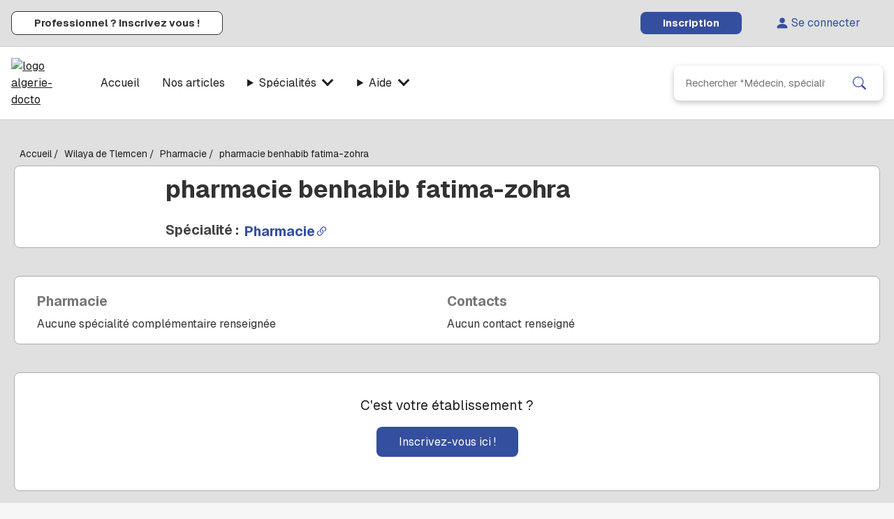

--- FILE ---
content_type: text/html; charset=utf-8
request_url: https://algerie-docto.com/etablissement/11320/pharmacie/pharmacie-benhabib-fatima-zohra
body_size: 13745
content:
<!DOCTYPE html><html lang="fr"><head><meta charSet="utf-8"/><meta name="viewport" content="width=device-width, initial-scale=1"/><link rel="preload" as="image" href="/assets/home/pharmacie.svg" fetchPriority="high"/><link rel="stylesheet" href="/_next/static/chunks/42f99f7f09cdda24.css" data-precedence="next"/><link rel="stylesheet" href="/_next/static/chunks/a05da675e44dab35.css" data-precedence="next"/><link rel="stylesheet" href="/_next/static/chunks/5faeb24df50ad5eb.css" data-precedence="next"/><link rel="stylesheet" href="/_next/static/chunks/9ef240bbb1425032.css" data-precedence="next"/><link rel="stylesheet" href="/_next/static/chunks/f6412019123aca20.css" data-precedence="next"/><link rel="preload" as="script" fetchPriority="low" href="/_next/static/chunks/d48b6a9187880fc6.js"/><script src="/_next/static/chunks/e285e8a6a9ea5447.js" async=""></script><script src="/_next/static/chunks/c9708da76c9dca36.js" async=""></script><script src="/_next/static/chunks/4c040b2cbc02c90a.js" async=""></script><script src="/_next/static/chunks/e6dc02b4b97e4162.js" async=""></script><script src="/_next/static/chunks/turbopack-1e83a126e5f37041.js" async=""></script><script src="/_next/static/chunks/efd46b234ff3eef9.js" async=""></script><script src="/_next/static/chunks/312995255104e53e.js" async=""></script><script src="/_next/static/chunks/9d19f423fe33ae45.js" async=""></script><script src="/_next/static/chunks/2f6d96a2605f1342.js" async=""></script><script src="/_next/static/chunks/2154d56038829a99.js" async=""></script><script src="/_next/static/chunks/eff13282deb437e9.js" async=""></script><script src="/_next/static/chunks/4a91a54e1159af6e.js" async=""></script><script src="/_next/static/chunks/c815f9b5281a752d.js" async=""></script><script src="/_next/static/chunks/e5185d6ddae8ddaa.js" async=""></script><script src="/_next/static/chunks/3b6b1373f4b958bd.js" async=""></script><script src="/_next/static/chunks/e9029b3057a2002e.js" async=""></script><script src="/_next/static/chunks/152db734c2568504.js" async=""></script><script src="/_next/static/chunks/37e6688f16086f45.js" async=""></script><link rel="preload" href="/_next/static/chunks/bd8dc7352eab04a9.css" as="style"/><meta name="next-size-adjust" content=""/><link rel="icon" type="image/png" href="/favicons/favicon-96x96.png" sizes="96x96"/><link rel="icon" type="image/svg+xml" href="/favicons/favicon.svg"/><link rel="shortcut icon" href="/favicon.ico"/><link rel="apple-touch-icon" sizes="180x180" href="/favicons/apple-touch-icon.png"/><meta name="apple-mobile-web-app-title" content="AlgerieDocto"/><title>Pharmacie Benhabib Fatima-zohra - Pharmacie - Mansourah - Tlemcen Algérie</title><meta name="description" content=" Pharmacie Benhabib Fatima-zohra - Pharmacie - Adresse :  Lotissement boudghene fg ain nedjar - Mansourah - Tlemcen Algérie sur Algérie-Docto.com"/><meta name="keywords" content="etablissement, sante, algerie, Pharmacie Benhabib Fatima-zohra, Pharmacie, Mansourah, Tlemcen, algerie"/><meta name="link[rel=&quot;preload&quot;][as=&quot;image&quot;]" content="
      &lt;link
        rel=&quot;preload&quot;
        as=&quot;image&quot;
        href=&quot;/assets/logo.avif&quot;
        type=&quot;image/avif&quot;
        imagesrcset=&quot;/assets/logo.avif&quot;
      /&gt;
    "/><link rel="canonical" href="https://algerie-docto.com/etablissement/11320/pharmacie/pharmacie-benhabib-fatima-zohra"/><meta property="og:title" content="Pharmacie Benhabib Fatima-zohra - Pharmacie - Mansourah - Tlemcen Algérie"/><meta property="og:description" content=" Pharmacie Benhabib Fatima-zohra - Pharmacie - Adresse :  Lotissement boudghene fg ain nedjar - Mansourah - Tlemcen Algérie"/><meta property="og:url" content="https://algerie-docto.com/etablissement/11320/pharmacie/pharmacie-benhabib-fatima-zohra"/><meta property="og:image" content="https://algerie-docto.com/images/logo.avif"/><meta name="twitter:card" content="summary_large_image"/><meta name="twitter:title" content="Pharmacie Benhabib Fatima-zohra - Pharmacie - Mansourah - Tlemcen Algérie"/><meta name="twitter:description" content=" Pharmacie Benhabib Fatima-zohra - Pharmacie - Adresse :  Lotissement boudghene fg ain nedjar - Mansourah - Tlemcen Algérie sur Algérie-Docto.com"/><meta name="twitter:image" content="https://algerie-docto.com/images/logo.avif"/><link rel="icon" href="/favicon.ico?favicon.82ee303f.ico" sizes="48x48" type="image/x-icon"/><script src="/_next/static/chunks/a6dad97d9634a72d.js" noModule=""></script></head><body class="geist_a71539c9-module__T19VSG__variable geist_mono_8d43a2aa-module__8Li5zG__variable"><div hidden=""><!--$--><!--/$--></div><div class="layout-module-scss-module__tcYkda__layout"><div class="HeaderTop-module-scss-module__ladm6a__headerTop"><a class="HeaderTop-module-scss-module__ladm6a__pro" href="/inscription-pro"><strong>Professionnel ? Inscrivez vous !</strong></a><div class="HeaderTop-module-scss-module__ladm6a__rightContainer"><a class="HeaderTop-module-scss-module__ladm6a__register" href="/inscription"><strong>Inscription</strong></a><a class="HeaderTop-module-scss-module__ladm6a__login" href="/connexion"><svg stroke="currentColor" fill="currentColor" stroke-width="0" viewBox="0 0 16 16" height="1em" width="1em" xmlns="http://www.w3.org/2000/svg"><path d="M3 14s-1 0-1-1 1-4 6-4 6 3 6 4-1 1-1 1zm5-6a3 3 0 1 0 0-6 3 3 0 0 0 0 6"></path></svg>Se connecter</a></div></div><div class="HeaderBottom-module-scss-module__fnHBfW__headerBottom"><a href="/" class="HeaderBottom-module-scss-module__fnHBfW__iconLogo"><img class="logo" src="/assets/logo.avif" alt="logo algerie-docto" fetchPriority="high" width="300" height="121"/></a><div class="HeaderBottom-module-scss-module__fnHBfW__menuContainer"><svg stroke="currentColor" fill="currentColor" stroke-width="0" viewBox="0 0 24 24" class="HeaderBottom-module-scss-module__fnHBfW__iconBurger" height="1em" width="1em" xmlns="http://www.w3.org/2000/svg"><g id="Menu_Burger"><path d="M3.563,4.063c-0.276,-0 -0.5,-0.224 -0.5,-0.5c-0,-0.276 0.224,-0.5 0.5,-0.5l16.874,-0.001c0.276,-0 0.5,0.224 0.5,0.5c0,0.276 -0.224,0.5 -0.5,0.5l-16.874,0.001Z"></path><path d="M3.563,12.501c-0.276,-0 -0.5,-0.224 -0.5,-0.5c-0,-0.276 0.224,-0.5 0.5,-0.5l16.874,-0.002c0.276,0 0.5,0.224 0.5,0.5c0,0.276 -0.224,0.5 -0.5,0.5l-16.874,0.002Z"></path><path d="M3.563,20.939c-0.276,-0 -0.5,-0.224 -0.5,-0.5c-0,-0.276 0.224,-0.5 0.5,-0.5l16.874,-0.002c0.276,0 0.5,0.224 0.5,0.5c0,0.276 -0.224,0.5 -0.5,0.5l-16.874,0.002Z"></path></g></svg><a class="HeaderBottom-module-scss-module__fnHBfW__menuItem" href="/">Accueil</a><a class="HeaderBottom-module-scss-module__fnHBfW__menuItem" href="/articles">Nos articles</a><details name="menu"><summary class="HeaderBottom-module-scss-module__fnHBfW__menuItem">Spécialités <span class="HeaderBottom-module-scss-module__fnHBfW__toggle"></span></summary><div class="HeaderBottom-module-scss-module__fnHBfW__subMenu"><a href="/medecin/type/4/cardiologie">Cardiologie</a><a href="/medecin/type/12/dermatologie">Dermatologie</a><a href="/medecin/type/23/medecine-generale">Médecine générale</a><a href="/medecin/type/30/neurologie">Neurologie</a><a href="/medecin/type/33/orl">ORL</a><a href="/medecin/type/35/pediatrie">Pédiatrie</a><a href="/medecin/type/43/urologie">Urologie</a></div></details><details name="menu"><summary class="HeaderBottom-module-scss-module__fnHBfW__menuItem">Aide <span class="HeaderBottom-module-scss-module__fnHBfW__toggle"></span></summary><div class="HeaderBottom-module-scss-module__fnHBfW__subMenu"><a href="/contact">Nous écrire</a></div></details><div class="SearchBar-module__4bHrTG__searchBarContainer" style="margin:auto 1rem auto auto"><form class="SearchBar-module__4bHrTG__searchBar" action="/search"><input type="text" placeholder="Rechercher &quot;Médecin, spécialité, clinique, hôpital, ville, wilaya...&quot;" name="q"/><button type="submit"><svg stroke="currentColor" fill="currentColor" stroke-width="0" viewBox="0 0 16 16" height="1em" width="1em" xmlns="http://www.w3.org/2000/svg"><path d="M11.742 10.344a6.5 6.5 0 1 0-1.397 1.398h-.001q.044.06.098.115l3.85 3.85a1 1 0 0 0 1.415-1.414l-3.85-3.85a1 1 0 0 0-.115-.1zM12 6.5a5.5 5.5 0 1 1-11 0 5.5 5.5 0 0 1 11 0"></path></svg></button></form></div></div><div class="HeaderBottom-module-scss-module__fnHBfW__menuContainerMobile"><details name="menu"><summary class="HeaderBottom-module-scss-module__fnHBfW__menuItem"><svg stroke="currentColor" fill="currentColor" stroke-width="0" viewBox="0 0 24 24" class="HeaderBottom-module-scss-module__fnHBfW__iconBurger" height="1em" width="1em" xmlns="http://www.w3.org/2000/svg"><g id="Menu_Burger"><path d="M3.563,4.063c-0.276,-0 -0.5,-0.224 -0.5,-0.5c-0,-0.276 0.224,-0.5 0.5,-0.5l16.874,-0.001c0.276,-0 0.5,0.224 0.5,0.5c0,0.276 -0.224,0.5 -0.5,0.5l-16.874,0.001Z"></path><path d="M3.563,12.501c-0.276,-0 -0.5,-0.224 -0.5,-0.5c-0,-0.276 0.224,-0.5 0.5,-0.5l16.874,-0.002c0.276,0 0.5,0.224 0.5,0.5c0,0.276 -0.224,0.5 -0.5,0.5l-16.874,0.002Z"></path><path d="M3.563,20.939c-0.276,-0 -0.5,-0.224 -0.5,-0.5c-0,-0.276 0.224,-0.5 0.5,-0.5l16.874,-0.002c0.276,0 0.5,0.224 0.5,0.5c0,0.276 -0.224,0.5 -0.5,0.5l-16.874,0.002Z"></path></g></svg></summary><div class="MenuMobileContent-module-scss-module___nWHtq__menuMobileContent HeaderBottom-module-scss-module__fnHBfW__menuMobile"><a href="/connexion">Se connecter <svg stroke="currentColor" fill="currentColor" stroke-width="0" viewBox="0 0 512 512" height="1em" width="1em" xmlns="http://www.w3.org/2000/svg"><path d="M256 288c79.5 0 144-64.5 144-144S335.5 0 256 0 112 64.5 112 144s64.5 144 144 144zm128 32h-55.1c-22.2 10.2-46.9 16-72.9 16s-50.6-5.8-72.9-16H128C57.3 320 0 377.3 0 448v16c0 26.5 21.5 48 48 48h416c26.5 0 48-21.5 48-48v-16c0-70.7-57.3-128-128-128z"></path></svg> </a><a href="/inscription">S&#x27;inscrire</a><a href="/contact">Nous écrire</a><a href="/inscription-pro">Professionnel de santé ?</a><a href="/articles">Nos articles</a></div></details></div></div><div class="layout-module-scss-module__tcYkda__content"><div class="page-fiche-consultation-desktop"><nav aria-label="Fil d’Ariane" class="Breadcrumb-module__JImC8q__breadcrumb"><span class="Ellipsis-module__jdAIAW__ellipsis" style="-webkit-line-clamp:1"><span><a href="/">Accueil</a> /</span><span><a href="/wilaya/13/tlemcen">Wilaya de Tlemcen</a> /</span><span><a href="/search-wilaya-etablissement/13/1/tlemcen/pharmacie">Pharmacie</a> /</span><span><a href="/etablissement/11320/pharmacie/pharmacie-benhabib-fatima-zohra">pharmacie benhabib fatima-zohra</a></span></span></nav><div class="Card-module__V0gtfG__card PageFiche-module-scss-module__ibalcG__infos"><div class="ImagesFiche-module-scss-module__jC9cVW__imagesFiche"><img class="ImagesFiche-module-scss-module__jC9cVW__image" width="100" height="100" src="/assets/home/pharmacie.svg" alt="label" fetchPriority="high"/><div class="ImagesFiche-module-scss-module__jC9cVW__overlay"><div><svg stroke="currentColor" fill="currentColor" stroke-width="0" viewBox="0 0 1024 1024" class="ImagesFiche-module-scss-module__jC9cVW__controls" height="1em" width="1em" xmlns="http://www.w3.org/2000/svg"><path d="M689 165.1L308.2 493.5c-10.9 9.4-10.9 27.5 0 37L689 858.9c14.2 12.2 35 1.2 35-18.5V183.6c0-19.7-20.8-30.7-35-18.5z"></path></svg><svg stroke="currentColor" fill="currentColor" stroke-width="0" viewBox="0 0 512 512" class="ImagesFiche-module-scss-module__jC9cVW__camera" height="1em" width="1em" xmlns="http://www.w3.org/2000/svg"><path d="M512 144v288c0 26.5-21.5 48-48 48H48c-26.5 0-48-21.5-48-48V144c0-26.5 21.5-48 48-48h88l12.3-32.9c7-18.7 24.9-31.1 44.9-31.1h125.5c20 0 37.9 12.4 44.9 31.1L376 96h88c26.5 0 48 21.5 48 48zM376 288c0-66.2-53.8-120-120-120s-120 53.8-120 120 53.8 120 120 120 120-53.8 120-120zm-32 0c0 48.5-39.5 88-88 88s-88-39.5-88-88 39.5-88 88-88 88 39.5 88 88z"></path></svg><svg stroke="currentColor" fill="currentColor" stroke-width="0" viewBox="0 0 1024 1024" class="ImagesFiche-module-scss-module__jC9cVW__controls" height="1em" width="1em" xmlns="http://www.w3.org/2000/svg"><path d="M715.8 493.5L335 165.1c-14.2-12.2-35-1.2-35 18.5v656.8c0 19.7 20.8 30.7 35 18.5l380.8-328.4c10.9-9.4 10.9-27.6 0-37z"></path></svg></div></div></div><div class="PageFiche-module-scss-module__ibalcG__content"><h1 class="fiche-libelle">pharmacie benhabib fatima-zohra</h1><div class="PageFiche-module-scss-module__ibalcG__spec"><span>Spécialité :  </span><a href="/etablissement/type/1/pharmacie" title="Spécialité Pharmacie"><h2>Pharmacie<svg stroke="currentColor" fill="currentColor" stroke-width="0" viewBox="0 0 16 16" height="1em" width="1em" xmlns="http://www.w3.org/2000/svg"><path d="M4.715 6.542 3.343 7.914a3 3 0 1 0 4.243 4.243l1.828-1.829A3 3 0 0 0 8.586 5.5L8 6.086a1 1 0 0 0-.154.199 2 2 0 0 1 .861 3.337L6.88 11.45a2 2 0 1 1-2.83-2.83l.793-.792a4 4 0 0 1-.128-1.287z"></path><path d="M6.586 4.672A3 3 0 0 0 7.414 9.5l.775-.776a2 2 0 0 1-.896-3.346L9.12 3.55a2 2 0 1 1 2.83 2.83l-.793.792c.112.42.155.855.128 1.287l1.372-1.372a3 3 0 1 0-4.243-4.243z"></path></svg></h2></a></div></div></div><div style="margin:40px 0 20px 0" class="Card-module__V0gtfG__card PageFiche-module-scss-module__ibalcG__contact"><div class="InfosSpecialites-module__8wEZ9W__infoSpecialites"><h4>Pharmacie</h4><div>Aucune spécialité complémentaire renseignée</div></div><div class="InfosContacts-module__ggU6Fa__infosContacts"><h4>Contacts</h4><div>Aucun contact renseigné</div></div></div><div style="margin:40px 0 20px 0" class="Card-module__V0gtfG__card"><div class="PageFiche-module-scss-module__ibalcG__subscribe">C&#x27;est votre établissement ?<a class="PageFiche-module-scss-module__ibalcG__actionSubscribe" href="/inscription-pro?from=/etablissement/11320/pharmacie/pharmacie-benhabib-fatima-zohra">Inscrivez-vous ici !</a></div></div><div style="margin:40px 0 20px 0" class="Card-module__V0gtfG__card acces"><div style="display:flex;flex-wrap:wrap"><div class="InfosAcces-module__zKaauG__infosAcces"><div class="InfosAcces-module__zKaauG__title">Adresse</div><div><div>Lotissement boudghene fg ain nedjar</div><div>Mansourah<!-- --> - Tlemcen</div></div></div><div class="MapLocation-module__vmSAZW__map"><img loading="lazy" width="600" height="300" src="https://maps.googleapis.com/maps/api/staticmap?center=36.74841,3.075743&amp;zoom=9&amp;size=600x300&amp;sensor=false&amp;markers=color:red|36.74841,3.075743&amp;key=AIzaSyBwyfKOpaN07SDKhZQ3DzUAjyJh56Rm0kk" alt="Algerie Docto Image Geoloc"/><a target="_blank" href="https://maps.google.com/maps?q=36.74841,3.075743">Voir dans Google maps</a></div></div></div><div class="Card-module__V0gtfG__card PageFiche-module-scss-module__ibalcG__formation"><div class="InfosUtiles-module__KE3HwG__infosUtiles"><h3 class="InfosUtiles-module__KE3HwG__title">Infos utiles</h3><div class="InfosUtiles-module__KE3HwG__textNone">Informations utiles non renseignées</div></div></div><br/><br/><div class="ArticlesLast-module-scss-module__GSUwoG__articlesLast"><h2>Derniers articles publiés</h2><div class="ArticlesLast-module-scss-module__GSUwoG__content"><a href="/articles/top-5-hopitaux-annaba-2025" class="ArticlesLast-module-scss-module__GSUwoG__card"><img class="ArticlesLast-module-scss-module__GSUwoG__image" src="https://api.algerie-docto.com/api/articles-images/articles/9/basilique-saint-augustin-annaba.avif" width="1000" height="667" alt="Basilique Saint-Augustin - Annaba" fetchPriority="low" loading="lazy"/><span class="Ellipsis-module__jdAIAW__ellipsis ArticlesLast-module-scss-module__GSUwoG__title" style="-webkit-line-clamp:1">Top 5 des hôpitaux d’Annaba en 2025</span></a><a href="/articles/top-5-hopitaux-constantine-2025" class="ArticlesLast-module-scss-module__GSUwoG__card"><img class="ArticlesLast-module-scss-module__GSUwoG__image" src="https://api.algerie-docto.com/api/articles-images/articles/8/pont-de-sidi-m-cid-constantine.avif" width="1000" height="667" alt="Pont de Sidi M&#x27;Cid - Constantine" fetchPriority="low" loading="lazy"/><span class="Ellipsis-module__jdAIAW__ellipsis ArticlesLast-module-scss-module__GSUwoG__title" style="-webkit-line-clamp:1">Top 5 des hôpitaux de Constantine en 2025</span></a><a href="/articles/top-5-hopitaux-oran-2025" class="ArticlesLast-module-scss-module__GSUwoG__card"><img class="ArticlesLast-module-scss-module__GSUwoG__image" src="https://api.algerie-docto.com/api/articles-images/articles/7/ville-d-oran-algerie.avif" width="1000" height="667" alt="Ville d&#x27;Oran - Algérie" fetchPriority="low" loading="lazy"/><span class="Ellipsis-module__jdAIAW__ellipsis ArticlesLast-module-scss-module__GSUwoG__title" style="-webkit-line-clamp:1">Top 5 des hôpitaux d&#x27;Oran en 2025</span></a><a href="/articles/top-10-hopitaux-publics-alger-2025" class="ArticlesLast-module-scss-module__GSUwoG__card"><img class="ArticlesLast-module-scss-module__GSUwoG__image" src="https://api.algerie-docto.com/api/articles-images/articles/6/vue-makam-chahid-2025-jardin-d-essai.avif" width="1000" height="667" alt="Vue makam chahid 2025 jardin d&#x27;essai" fetchPriority="low" loading="lazy"/><span class="Ellipsis-module__jdAIAW__ellipsis ArticlesLast-module-scss-module__GSUwoG__title" style="-webkit-line-clamp:1">Top 10 des hôpitaux publics d’Alger en 2025</span></a></div></div><br/><br/></div><!--$--><!--/$--></div><footer class="Footer-module__9ztKTW__footer"><div class="Footer-module__9ztKTW__top"><div><h3>Accès</h3><a class="Footer-module__9ztKTW__footerItem" href="/connexion">Se connecter</a><a class="Footer-module__9ztKTW__footerItem" href="/inscription">S&#x27;inscrire</a><a class="Footer-module__9ztKTW__footerItem" href="/conditions">Conditions générales</a></div><div><h3>Infos utiles</h3><a class="Footer-module__9ztKTW__footerItem" href="/contact">Nous écrire</a><a href="https://www.facebook.com/AlgerieDocto" class="Footer-module__9ztKTW__footerItem" target="_blank">Facebook</a><a href="https://x.com/AlgerieDocto" class="Footer-module__9ztKTW__footerItem" target="_blank">Twitter</a></div><div><h3>Nos partenaires</h3><a class="Footer-module__9ztKTW__footerItem" href="https://www.algerie-pratique.com/" target="_blank">Algerie-Pratique.com</a><a class="Footer-module__9ztKTW__footerItem" href="https://docto-pro.com/" target="_blank">Docto-Pro.com</a><a class="Footer-module__9ztKTW__footerItem" href="https://factee.com/" target="_blank">Factee.com</a></div></div><div class="Footer-module__9ztKTW__bottom"><a href="/inscription-pro">Médecin ? Inscrivez-vous !</a><div class="rights">© 2018 algerie-docto.com</div></div></footer></div><script>
            if ('serviceWorker' in navigator) {
              navigator.serviceWorker.register('/sw.js');
            }
          </script><script src="/_next/static/chunks/d48b6a9187880fc6.js" id="_R_" async=""></script><script>(self.__next_f=self.__next_f||[]).push([0])</script><script>self.__next_f.push([1,"1:\"$Sreact.fragment\"\n4:I[97626,[\"/_next/static/chunks/efd46b234ff3eef9.js\",\"/_next/static/chunks/312995255104e53e.js\"],\"default\"]\n5:I[73201,[\"/_next/static/chunks/efd46b234ff3eef9.js\",\"/_next/static/chunks/312995255104e53e.js\"],\"default\"]\n7:I[35514,[\"/_next/static/chunks/efd46b234ff3eef9.js\",\"/_next/static/chunks/312995255104e53e.js\"],\"OutletBoundary\"]\n8:\"$Sreact.suspense\"\na:I[35514,[\"/_next/static/chunks/efd46b234ff3eef9.js\",\"/_next/static/chunks/312995255104e53e.js\"],\"ViewportBoundary\"]\nc:I[35514,[\"/_next/static/chunks/efd46b234ff3eef9.js\",\"/_next/static/chunks/312995255104e53e.js\"],\"MetadataBoundary\"]\ne:I[75510,[],\"default\"]\nf:I[27561,[\"/_next/static/chunks/9d19f423fe33ae45.js\",\"/_next/static/chunks/2f6d96a2605f1342.js\",\"/_next/static/chunks/2154d56038829a99.js\",\"/_next/static/chunks/eff13282deb437e9.js\",\"/_next/static/chunks/4a91a54e1159af6e.js\",\"/_next/static/chunks/c815f9b5281a752d.js\"],\"default\"]\n12:I[21097,[\"/_next/static/chunks/9d19f423fe33ae45.js\",\"/_next/static/chunks/2f6d96a2605f1342.js\",\"/_next/static/chunks/2154d56038829a99.js\",\"/_next/static/chunks/eff13282deb437e9.js\",\"/_next/static/chunks/4a91a54e1159af6e.js\",\"/_next/static/chunks/c815f9b5281a752d.js\",\"/_next/static/chunks/e5185d6ddae8ddaa.js\",\"/_next/static/chunks/3b6b1373f4b958bd.js\",\"/_next/static/chunks/e9029b3057a2002e.js\",\"/_next/static/chunks/152db734c2568504.js\",\"/_next/static/chunks/37e6688f16086f45.js\"],\"\"]\n13:I[33532,[\"/_next/static/chunks/9d19f423fe33ae45.js\",\"/_next/static/chunks/2f6d96a2605f1342.js\",\"/_next/static/chunks/2154d56038829a99.js\",\"/_next/static/chunks/eff13282deb437e9.js\",\"/_next/static/chunks/4a91a54e1159af6e.js\",\"/_next/static/chunks/c815f9b5281a752d.js\"],\"default\"]\n14:I[89500,[\"/_next/static/chunks/9d19f423fe33ae45.js\",\"/_next/static/chunks/2f6d96a2605f1342.js\",\"/_next/static/chunks/2154d56038829a99.js\",\"/_next/static/chunks/eff13282deb437e9.js\",\"/_next/static/chunks/4a91a54e1159af6e.js\",\"/_next/static/chunks/c815f9b5281a752d.js\"],\"default\"]\n15:I[59979,[\"/_next/static/chunks/9d19f423fe33ae45.js\"],\"ConfigProvider\"]\n17:I[60632,[\"/_next/static/chunks/9d19f423fe33ae45.js\"],\"GAProvider\"]\n18:I[87510,[\"/_next/static/chunks/9d19f423fe33ae45.js\"],\"default\"]\n19:I[36272,[\"/_next/static/chunks/9d19f423fe33ae45.js\",\"/_next/static/chunks/2f6d96a2605f1342.js\",\"/_next/static/chunks/2154d56038829a99.js\",\"/_next/static/chunks/eff13282deb437e9.js\",\"/_next/static/chunks/4a91a54e1159af6e.js\",\"/_next/static/chunks/c815f9b5281a752d.js\",\"/_next/static/chunks/e5185d6ddae8ddaa.js\",\"/_next/static/chunks/3b6b1373f4b958bd.js\",\"/_next/static/chunks/e9029b3057a2002e.js\",\"/_next/static/chunks/152db734c2568504.js\",\"/_next/static/chunks/37e6688f16086f45.js\"],\"\"]\n:HL[\"/_next/static/chunks/42f99f7f09cdda24.css\",\"style\"]\n:HL[\"/_next/static/chunks/a05da675e44dab35.css\",\"style\"]\n:HL[\"/_next/static/chunks/5faeb24df50ad5eb.css\",\"style\"]\n:HL[\"/_next/static/chunks/9ef240bbb1425032.css\",\"style\"]\n:HL[\"/_next/static/media/797e433ab948586e-s.p.dbea232f.woff2\",\"font\",{\"crossOrigin\":\"\",\"type\":\"font/woff2\"}]\n:HL[\"/_next/static/media/caa3a2e1cccd8315-s.p.853070df.woff2\",\"font\",{\"crossOrigin\":\"\",\"type\":\"font/woff2\"}]\n:HL[\"/_next/static/chunks/f6412019123aca20.css\",\"style\"]\n:HL[\"/_next/static/chunks/bd8dc7352eab04a9.css\",\"style\"]\n:HL[\"/assets/logo.avif\",\"image\",{\"fetchPriority\":\"high\"}]\n"])</script><script>self.__next_f.push([1,"0:{\"P\":null,\"b\":\"RDvg6kHnIRZcX8K_GLtD_\",\"c\":[\"\",\"etablissement\",\"11320\",\"pharmacie\",\"pharmacie-benhabib-fatima-zohra\"],\"q\":\"\",\"i\":false,\"f\":[[[\"\",{\"children\":[\"(anonymous)\",{\"children\":[\"etablissement\",{\"children\":[[\"id\",\"11320\",\"d\"],{\"children\":[[\"slug\",\"pharmacie/pharmacie-benhabib-fatima-zohra\",\"oc\"],{\"children\":[\"__PAGE__\",{}]}]}]}]}]},\"$undefined\",\"$undefined\",true],[[\"$\",\"$1\",\"c\",{\"children\":[[[\"$\",\"link\",\"0\",{\"rel\":\"stylesheet\",\"href\":\"/_next/static/chunks/42f99f7f09cdda24.css\",\"precedence\":\"next\",\"crossOrigin\":\"$undefined\",\"nonce\":\"$undefined\"}],[\"$\",\"script\",\"script-0\",{\"src\":\"/_next/static/chunks/9d19f423fe33ae45.js\",\"async\":true,\"nonce\":\"$undefined\"}]],\"$L2\"]}],{\"children\":[[\"$\",\"$1\",\"c\",{\"children\":[[[\"$\",\"link\",\"0\",{\"rel\":\"stylesheet\",\"href\":\"/_next/static/chunks/a05da675e44dab35.css\",\"precedence\":\"next\",\"crossOrigin\":\"$undefined\",\"nonce\":\"$undefined\"}],[\"$\",\"link\",\"1\",{\"rel\":\"stylesheet\",\"href\":\"/_next/static/chunks/5faeb24df50ad5eb.css\",\"precedence\":\"next\",\"crossOrigin\":\"$undefined\",\"nonce\":\"$undefined\"}],[\"$\",\"link\",\"2\",{\"rel\":\"stylesheet\",\"href\":\"/_next/static/chunks/9ef240bbb1425032.css\",\"precedence\":\"next\",\"crossOrigin\":\"$undefined\",\"nonce\":\"$undefined\"}],[\"$\",\"script\",\"script-0\",{\"src\":\"/_next/static/chunks/2f6d96a2605f1342.js\",\"async\":true,\"nonce\":\"$undefined\"}],[\"$\",\"script\",\"script-1\",{\"src\":\"/_next/static/chunks/2154d56038829a99.js\",\"async\":true,\"nonce\":\"$undefined\"}],[\"$\",\"script\",\"script-2\",{\"src\":\"/_next/static/chunks/eff13282deb437e9.js\",\"async\":true,\"nonce\":\"$undefined\"}],[\"$\",\"script\",\"script-3\",{\"src\":\"/_next/static/chunks/4a91a54e1159af6e.js\",\"async\":true,\"nonce\":\"$undefined\"}],[\"$\",\"script\",\"script-4\",{\"src\":\"/_next/static/chunks/c815f9b5281a752d.js\",\"async\":true,\"nonce\":\"$undefined\"}]],\"$L3\"]}],{\"children\":[[\"$\",\"$1\",\"c\",{\"children\":[null,[\"$\",\"$L4\",null,{\"parallelRouterKey\":\"children\",\"error\":\"$undefined\",\"errorStyles\":\"$undefined\",\"errorScripts\":\"$undefined\",\"template\":[\"$\",\"$L5\",null,{}],\"templateStyles\":\"$undefined\",\"templateScripts\":\"$undefined\",\"notFound\":\"$undefined\",\"forbidden\":\"$undefined\",\"unauthorized\":\"$undefined\"}]]}],{\"children\":[[\"$\",\"$1\",\"c\",{\"children\":[null,[\"$\",\"$L4\",null,{\"parallelRouterKey\":\"children\",\"error\":\"$undefined\",\"errorStyles\":\"$undefined\",\"errorScripts\":\"$undefined\",\"template\":[\"$\",\"$L5\",null,{}],\"templateStyles\":\"$undefined\",\"templateScripts\":\"$undefined\",\"notFound\":\"$undefined\",\"forbidden\":\"$undefined\",\"unauthorized\":\"$undefined\"}]]}],{\"children\":[[\"$\",\"$1\",\"c\",{\"children\":[null,[\"$\",\"$L4\",null,{\"parallelRouterKey\":\"children\",\"error\":\"$undefined\",\"errorStyles\":\"$undefined\",\"errorScripts\":\"$undefined\",\"template\":[\"$\",\"$L5\",null,{}],\"templateStyles\":\"$undefined\",\"templateScripts\":\"$undefined\",\"notFound\":\"$undefined\",\"forbidden\":\"$undefined\",\"unauthorized\":\"$undefined\"}]]}],{\"children\":[[\"$\",\"$1\",\"c\",{\"children\":[\"$L6\",[[\"$\",\"link\",\"0\",{\"rel\":\"stylesheet\",\"href\":\"/_next/static/chunks/f6412019123aca20.css\",\"precedence\":\"next\",\"crossOrigin\":\"$undefined\",\"nonce\":\"$undefined\"}],[\"$\",\"script\",\"script-0\",{\"src\":\"/_next/static/chunks/e5185d6ddae8ddaa.js\",\"async\":true,\"nonce\":\"$undefined\"}],[\"$\",\"script\",\"script-1\",{\"src\":\"/_next/static/chunks/3b6b1373f4b958bd.js\",\"async\":true,\"nonce\":\"$undefined\"}],[\"$\",\"script\",\"script-2\",{\"src\":\"/_next/static/chunks/e9029b3057a2002e.js\",\"async\":true,\"nonce\":\"$undefined\"}],[\"$\",\"script\",\"script-3\",{\"src\":\"/_next/static/chunks/152db734c2568504.js\",\"async\":true,\"nonce\":\"$undefined\"}],[\"$\",\"script\",\"script-4\",{\"src\":\"/_next/static/chunks/37e6688f16086f45.js\",\"async\":true,\"nonce\":\"$undefined\"}]],[\"$\",\"$L7\",null,{\"children\":[\"$\",\"$8\",null,{\"name\":\"Next.MetadataOutlet\",\"children\":\"$@9\"}]}]]}],{},null,false,false]},null,false,false]},null,false,false]},null,false,false]},null,false,false]},null,false,false],[\"$\",\"$1\",\"h\",{\"children\":[null,[\"$\",\"$La\",null,{\"children\":\"$@b\"}],[\"$\",\"div\",null,{\"hidden\":true,\"children\":[\"$\",\"$Lc\",null,{\"children\":[\"$\",\"$8\",null,{\"name\":\"Next.Metadata\",\"children\":\"$@d\"}]}]}],[\"$\",\"meta\",null,{\"name\":\"next-size-adjust\",\"content\":\"\"}]]}],false]],\"m\":\"$undefined\",\"G\":[\"$e\",[]],\"S\":false}\n"])</script><script>self.__next_f.push([1,"3:[\"$\",\"div\",null,{\"className\":\"layout-module-scss-module__tcYkda__layout\",\"children\":[[\"$\",\"$Lf\",null,{}],\"$L10\",[\"$\",\"div\",null,{\"className\":\"layout-module-scss-module__tcYkda__content\",\"children\":[\"$\",\"$L4\",null,{\"parallelRouterKey\":\"children\",\"error\":\"$undefined\",\"errorStyles\":\"$undefined\",\"errorScripts\":\"$undefined\",\"template\":[\"$\",\"$L5\",null,{}],\"templateStyles\":\"$undefined\",\"templateScripts\":\"$undefined\",\"notFound\":[\"$L11\",[[\"$\",\"link\",\"0\",{\"rel\":\"stylesheet\",\"href\":\"/_next/static/chunks/bd8dc7352eab04a9.css\",\"precedence\":\"next\",\"crossOrigin\":\"$undefined\",\"nonce\":\"$undefined\"}]]],\"forbidden\":\"$undefined\",\"unauthorized\":\"$undefined\"}]}],[\"$\",\"footer\",null,{\"className\":\"Footer-module__9ztKTW__footer\",\"children\":[[\"$\",\"div\",null,{\"className\":\"Footer-module__9ztKTW__top\",\"children\":[[\"$\",\"div\",null,{\"children\":[[\"$\",\"h3\",null,{\"children\":\"Accès\"}],[\"$\",\"$L12\",null,{\"href\":\"/connexion\",\"className\":\"Footer-module__9ztKTW__footerItem\",\"prefetch\":false,\"children\":\"Se connecter\"}],[\"$\",\"$L12\",null,{\"href\":\"/inscription\",\"className\":\"Footer-module__9ztKTW__footerItem\",\"prefetch\":false,\"children\":\"S'inscrire\"}],[\"$\",\"$L12\",null,{\"href\":\"/conditions\",\"className\":\"Footer-module__9ztKTW__footerItem\",\"prefetch\":false,\"children\":\"Conditions générales\"}]]}],[\"$\",\"div\",null,{\"children\":[[\"$\",\"h3\",null,{\"children\":\"Infos utiles\"}],[\"$\",\"$L12\",null,{\"href\":\"/contact\",\"className\":\"Footer-module__9ztKTW__footerItem\",\"prefetch\":false,\"children\":\"Nous écrire\"}],[\"$\",\"a\",null,{\"href\":\"https://www.facebook.com/AlgerieDocto\",\"className\":\"Footer-module__9ztKTW__footerItem\",\"target\":\"_blank\",\"children\":\"Facebook\"}],[\"$\",\"a\",null,{\"href\":\"https://x.com/AlgerieDocto\",\"className\":\"Footer-module__9ztKTW__footerItem\",\"target\":\"_blank\",\"children\":\"Twitter\"}]]}],[\"$\",\"div\",null,{\"children\":[[\"$\",\"h3\",null,{\"children\":\"Nos partenaires\"}],[\"$\",\"a\",null,{\"className\":\"Footer-module__9ztKTW__footerItem\",\"href\":\"https://www.algerie-pratique.com/\",\"target\":\"_blank\",\"children\":\"Algerie-Pratique.com\"}],[\"$\",\"a\",null,{\"className\":\"Footer-module__9ztKTW__footerItem\",\"href\":\"https://docto-pro.com/\",\"target\":\"_blank\",\"children\":\"Docto-Pro.com\"}],[\"$\",\"a\",null,{\"className\":\"Footer-module__9ztKTW__footerItem\",\"href\":\"https://factee.com/\",\"target\":\"_blank\",\"children\":\"Factee.com\"}]]}]]}],[\"$\",\"div\",null,{\"className\":\"Footer-module__9ztKTW__bottom\",\"children\":[[\"$\",\"$L12\",null,{\"href\":\"/inscription-pro\",\"prefetch\":false,\"children\":\"Médecin ? Inscrivez-vous !\"}],[\"$\",\"div\",null,{\"className\":\"rights\",\"children\":\"© 2018 algerie-docto.com\"}]]}]]}]]}]\n"])</script><script>self.__next_f.push([1,"10:[\"$\",\"div\",null,{\"className\":\"HeaderBottom-module-scss-module__fnHBfW__headerBottom\",\"children\":[[\"$\",\"a\",null,{\"href\":\"/\",\"className\":\"HeaderBottom-module-scss-module__fnHBfW__iconLogo\",\"children\":[\"$\",\"img\",null,{\"className\":\"logo\",\"src\":\"/assets/logo.avif\",\"alt\":\"logo algerie-docto\",\"fetchPriority\":\"high\",\"width\":300,\"height\":121}]}],[\"$\",\"div\",null,{\"className\":\"HeaderBottom-module-scss-module__fnHBfW__menuContainer\",\"children\":[[\"$\",\"svg\",null,{\"stroke\":\"currentColor\",\"fill\":\"currentColor\",\"strokeWidth\":\"0\",\"viewBox\":\"0 0 24 24\",\"className\":\"HeaderBottom-module-scss-module__fnHBfW__iconBurger\",\"children\":[\"$undefined\",[[\"$\",\"g\",\"0\",{\"id\":\"Menu_Burger\",\"children\":[[\"$\",\"path\",\"0\",{\"d\":\"M3.563,4.063c-0.276,-0 -0.5,-0.224 -0.5,-0.5c-0,-0.276 0.224,-0.5 0.5,-0.5l16.874,-0.001c0.276,-0 0.5,0.224 0.5,0.5c0,0.276 -0.224,0.5 -0.5,0.5l-16.874,0.001Z\",\"children\":[]}],[\"$\",\"path\",\"1\",{\"d\":\"M3.563,12.501c-0.276,-0 -0.5,-0.224 -0.5,-0.5c-0,-0.276 0.224,-0.5 0.5,-0.5l16.874,-0.002c0.276,0 0.5,0.224 0.5,0.5c0,0.276 -0.224,0.5 -0.5,0.5l-16.874,0.002Z\",\"children\":[]}],[\"$\",\"path\",\"2\",{\"d\":\"M3.563,20.939c-0.276,-0 -0.5,-0.224 -0.5,-0.5c-0,-0.276 0.224,-0.5 0.5,-0.5l16.874,-0.002c0.276,0 0.5,0.224 0.5,0.5c0,0.276 -0.224,0.5 -0.5,0.5l-16.874,0.002Z\",\"children\":[]}]]}]]],\"style\":{\"color\":\"$undefined\"},\"height\":\"1em\",\"width\":\"1em\",\"xmlns\":\"http://www.w3.org/2000/svg\"}],[\"$\",\"a\",null,{\"className\":\"HeaderBottom-module-scss-module__fnHBfW__menuItem\",\"href\":\"/\",\"children\":\"Accueil\"}],[\"$\",\"a\",null,{\"className\":\"HeaderBottom-module-scss-module__fnHBfW__menuItem\",\"href\":\"/articles\",\"children\":\"Nos articles\"}],[\"$\",\"details\",null,{\"name\":\"menu\",\"children\":[[\"$\",\"summary\",null,{\"className\":\"HeaderBottom-module-scss-module__fnHBfW__menuItem\",\"children\":[\"Spécialités \",[\"$\",\"span\",null,{\"className\":\"HeaderBottom-module-scss-module__fnHBfW__toggle\"}]]}],[\"$\",\"div\",null,{\"className\":\"HeaderBottom-module-scss-module__fnHBfW__subMenu\",\"children\":[[\"$\",\"a\",null,{\"href\":\"/medecin/type/4/cardiologie\",\"children\":\"Cardiologie\"}],[\"$\",\"a\",null,{\"href\":\"/medecin/type/12/dermatologie\",\"children\":\"Dermatologie\"}],[\"$\",\"a\",null,{\"href\":\"/medecin/type/23/medecine-generale\",\"children\":\"Médecine générale\"}],[\"$\",\"a\",null,{\"href\":\"/medecin/type/30/neurologie\",\"children\":\"Neurologie\"}],[\"$\",\"a\",null,{\"href\":\"/medecin/type/33/orl\",\"children\":\"ORL\"}],[\"$\",\"a\",null,{\"href\":\"/medecin/type/35/pediatrie\",\"children\":\"Pédiatrie\"}],[\"$\",\"a\",null,{\"href\":\"/medecin/type/43/urologie\",\"children\":\"Urologie\"}]]}]]}],[\"$\",\"details\",null,{\"name\":\"menu\",\"children\":[[\"$\",\"summary\",null,{\"className\":\"HeaderBottom-module-scss-module__fnHBfW__menuItem\",\"children\":[\"Aide \",[\"$\",\"span\",null,{\"className\":\"HeaderBottom-module-scss-module__fnHBfW__toggle\"}]]}],[\"$\",\"div\",null,{\"className\":\"HeaderBottom-module-scss-module__fnHBfW__subMenu\",\"children\":[\"$\",\"$L12\",null,{\"href\":\"/contact\",\"prefetch\":false,\"children\":\"Nous écrire\"}]}]]}],[\"$\",\"$L13\",null,{}]]}],[\"$\",\"div\",null,{\"className\":\"HeaderBottom-module-scss-module__fnHBfW__menuContainerMobile\",\"children\":[\"$\",\"details\",null,{\"name\":\"menu\",\"children\":[[\"$\",\"summary\",null,{\"className\":\"HeaderBottom-module-scss-module__fnHBfW__menuItem\",\"children\":[\"$\",\"svg\",null,{\"stroke\":\"currentColor\",\"fill\":\"currentColor\",\"strokeWidth\":\"0\",\"viewBox\":\"0 0 24 24\",\"className\":\"HeaderBottom-module-scss-module__fnHBfW__iconBurger\",\"children\":[\"$undefined\",[[\"$\",\"g\",\"0\",{\"id\":\"Menu_Burger\",\"children\":[[\"$\",\"path\",\"0\",{\"d\":\"M3.563,4.063c-0.276,-0 -0.5,-0.224 -0.5,-0.5c-0,-0.276 0.224,-0.5 0.5,-0.5l16.874,-0.001c0.276,-0 0.5,0.224 0.5,0.5c0,0.276 -0.224,0.5 -0.5,0.5l-16.874,0.001Z\",\"children\":[]}],[\"$\",\"path\",\"1\",{\"d\":\"M3.563,12.501c-0.276,-0 -0.5,-0.224 -0.5,-0.5c-0,-0.276 0.224,-0.5 0.5,-0.5l16.874,-0.002c0.276,0 0.5,0.224 0.5,0.5c0,0.276 -0.224,0.5 -0.5,0.5l-16.874,0.002Z\",\"children\":[]}],[\"$\",\"path\",\"2\",{\"d\":\"M3.563,20.939c-0.276,-0 -0.5,-0.224 -0.5,-0.5c-0,-0.276 0.224,-0.5 0.5,-0.5l16.874,-0.002c0.276,0 0.5,0.224 0.5,0.5c0,0.276 -0.224,0.5 -0.5,0.5l-16.874,0.002Z\",\"children\":[]}]]}]]],\"style\":{\"color\":\"$undefined\"},\"height\":\"1em\",\"width\":\"1em\",\"xmlns\":\"http://www.w3.org/2000/svg\"}]}],[\"$\",\"$L14\",null,{\"className\":\"HeaderBottom-module-scss-module__fnHBfW__menuMobile\"}]]}]}]]}]\n"])</script><script>self.__next_f.push([1,"11:[\"$\",\"div\",null,{\"className\":\"not-found-module__sxuMuG__pageNotFound\",\"children\":[[\"$\",\"br\",null,{}],[\"$\",\"br\",null,{}],[\"$\",\"object\",null,{\"data\":\"/assets/error.svg\",\"width\":\"600\",\"height\":\"300\"}],[\"$\",\"br\",null,{}],[\"$\",\"h1\",null,{\"className\":\"title\",\"children\":\"Page non trouvée :( \"}],[\"$\",\"br\",null,{}],[\"$\",\"h2\",null,{\"className\":\"title\",\"children\":\"Veuillez nous excuser pour la gêne occasionnée...\"}],[\"$\",\"br\",null,{}],[\"$\",\"br\",null,{}],[\"$\",\"br\",null,{}],[\"$\",\"br\",null,{}]]}]\n1a:T593,"])</script><script>self.__next_f.push([1,"\n            window.dataLayer = window.dataLayer || [];\n            function gtag(){ dataLayer.push(arguments); }\n            window.gaQueue = [];\n\n            // Fonction pour queue si gtag pas chargé\n            window.safeGtag = function (...args) {\n              if (typeof window.gtag === \"function\") {\n                window.gtag(...args);\n              } else {\n                window.gaQueue.push(args);\n              }\n            };\n\n            window.loadGA4 = function() {\n              var s = document.createElement('script');\n              s.src = 'https://www.googletagmanager.com/gtag/js?id=G-XLF355VW99';\n              s.async = true;\n\n              s.onload = function() {\n                gtag('js', new Date());\n                gtag('config', 'G-XLF355VW99', { send_page_view: true });\n\n                // Déclencher l’événement indiquant que GA est prêt\n                window.dispatchEvent(new Event('ga4_ready'));\n\n                // Flush de la queue après initialisation\n                window.gaQueue.forEach((args) =\u003e {\n                  window.gtag(...args);\n                });\n                window.gaQueue = [];\n              };\n              document.head.appendChild(s);\n            };\n\n            if ('requestIdleCallback' in window) {\n              requestIdleCallback(() =\u003e loadGA4());\n            } else {\n              setTimeout(() =\u003e loadGA4(), 2000);\n            }\n          "])</script><script>self.__next_f.push([1,"2:[\"$\",\"html\",null,{\"lang\":\"fr\",\"children\":[[\"$\",\"head\",null,{\"children\":[[\"$\",\"link\",null,{\"rel\":\"icon\",\"type\":\"image/png\",\"href\":\"/favicons/favicon-96x96.png\",\"sizes\":\"96x96\"}],[\"$\",\"link\",null,{\"rel\":\"icon\",\"type\":\"image/svg+xml\",\"href\":\"/favicons/favicon.svg\"}],[\"$\",\"link\",null,{\"rel\":\"shortcut icon\",\"href\":\"/favicon.ico\"}],[\"$\",\"link\",null,{\"rel\":\"apple-touch-icon\",\"sizes\":\"180x180\",\"href\":\"/favicons/apple-touch-icon.png\"}],[\"$\",\"meta\",null,{\"name\":\"apple-mobile-web-app-title\",\"content\":\"AlgerieDocto\"}]]}],[\"$\",\"body\",null,{\"className\":\"geist_a71539c9-module__T19VSG__variable geist_mono_8d43a2aa-module__8Li5zG__variable\",\"children\":[[\"$\",\"$L15\",null,{\"initialConfig\":{\"currentPath\":\"/etablissement/11320/pharmacie/pharmacie-benhabib-fatima-zohra\",\"domain\":\"https://algerie-docto.com\",\"user\":null},\"children\":[[\"$\",\"$L4\",null,{\"parallelRouterKey\":\"children\",\"error\":\"$undefined\",\"errorStyles\":\"$undefined\",\"errorScripts\":\"$undefined\",\"template\":[\"$\",\"$L5\",null,{}],\"templateStyles\":\"$undefined\",\"templateScripts\":\"$undefined\",\"notFound\":[\"$L16\",[[\"$\",\"link\",\"0\",{\"rel\":\"stylesheet\",\"href\":\"/_next/static/chunks/bd8dc7352eab04a9.css\",\"precedence\":\"next\",\"crossOrigin\":\"$undefined\",\"nonce\":\"$undefined\"}]]],\"forbidden\":\"$undefined\",\"unauthorized\":\"$undefined\"}],[\"$\",\"$L17\",null,{\"GA\":\"G-XLF355VW99\"}],[\"$\",\"$L18\",null,{}]]}],[\"$\",\"$L19\",null,{\"id\":\"ga4-loader\",\"strategy\":\"afterInteractive\",\"children\":\"$1a\"}],[\"$\",\"script\",null,{\"dangerouslySetInnerHTML\":{\"__html\":\"\\n            if ('serviceWorker' in navigator) {\\n              navigator.serviceWorker.register('/sw.js');\\n            }\\n          \"}}]]}]]}]\n"])</script><script>self.__next_f.push([1,"16:[\"$\",\"div\",null,{\"className\":\"not-found-module__sxuMuG__pageNotFound\",\"children\":[[\"$\",\"br\",null,{}],[\"$\",\"br\",null,{}],[\"$\",\"object\",null,{\"data\":\"/assets/error.svg\",\"width\":\"600\",\"height\":\"300\"}],[\"$\",\"br\",null,{}],[\"$\",\"h1\",null,{\"className\":\"title\",\"children\":\"Page non trouvée :( \"}],[\"$\",\"br\",null,{}],[\"$\",\"h2\",null,{\"className\":\"title\",\"children\":\"Veuillez nous excuser pour la gêne occasionnée...\"}],[\"$\",\"br\",null,{}],[\"$\",\"br\",null,{}],[\"$\",\"br\",null,{}],[\"$\",\"br\",null,{}]]}]\nb:[[\"$\",\"meta\",\"0\",{\"charSet\":\"utf-8\"}],[\"$\",\"meta\",\"1\",{\"name\":\"viewport\",\"content\":\"width=device-width, initial-scale=1\"}]]\n"])</script><script>self.__next_f.push([1,"1b:I[49112,[\"/_next/static/chunks/9d19f423fe33ae45.js\",\"/_next/static/chunks/2f6d96a2605f1342.js\",\"/_next/static/chunks/2154d56038829a99.js\",\"/_next/static/chunks/eff13282deb437e9.js\",\"/_next/static/chunks/4a91a54e1159af6e.js\",\"/_next/static/chunks/c815f9b5281a752d.js\",\"/_next/static/chunks/e5185d6ddae8ddaa.js\",\"/_next/static/chunks/3b6b1373f4b958bd.js\",\"/_next/static/chunks/e9029b3057a2002e.js\",\"/_next/static/chunks/152db734c2568504.js\",\"/_next/static/chunks/37e6688f16086f45.js\"],\"default\"]\n22:I[91821,[\"/_next/static/chunks/efd46b234ff3eef9.js\",\"/_next/static/chunks/312995255104e53e.js\"],\"IconMark\"]\n"])</script><script>self.__next_f.push([1,"6:[\"$\",\"div\",null,{\"className\":\"page-fiche-consultation-desktop\",\"children\":[[\"$\",\"nav\",null,{\"aria-label\":\"Fil d’Ariane\",\"className\":\"Breadcrumb-module__JImC8q__breadcrumb\",\"children\":[\"$\",\"span\",null,{\"title\":\"$undefined\",\"className\":\"Ellipsis-module__jdAIAW__ellipsis\",\"style\":{\"WebkitLineClamp\":1},\"children\":[[\"$\",\"span\",\"0\",{\"children\":[[\"$\",\"$L12\",null,{\"href\":\"/\",\"children\":\"Accueil\"}],\" /\"]}],[\"$\",\"span\",\"1\",{\"children\":[[\"$\",\"$L12\",null,{\"href\":\"/wilaya/13/tlemcen\",\"children\":\"Wilaya de Tlemcen\"}],\" /\"]}],[\"$\",\"span\",\"2\",{\"children\":[[\"$\",\"$L12\",null,{\"href\":\"/search-wilaya-etablissement/13/1/tlemcen/pharmacie\",\"children\":\"Pharmacie\"}],\" /\"]}],[\"$\",\"span\",\"3\",{\"children\":[[\"$\",\"$L12\",null,{\"href\":\"/etablissement/11320/pharmacie/pharmacie-benhabib-fatima-zohra\",\"children\":\"pharmacie benhabib fatima-zohra\"}],false]}]]}]}],[\"$\",\"div\",null,{\"style\":{\"margin\":\"$undefined\",\"padding\":\"$undefined\",\"width\":\"$undefined\",\"maxWidth\":\"$undefined\",\"minWidth\":\"$undefined\",\"minHeight\":\"$undefined\"},\"className\":\"Card-module__V0gtfG__card PageFiche-module-scss-module__ibalcG__infos\",\"children\":[[\"$\",\"$L1b\",null,{\"item\":{\"idFiche\":11320,\"idTypeFiche\":2,\"idTypeMedecin\":null,\"idTypeEtablissement\":1,\"idTypeService\":null,\"estActifRdv\":false,\"estUtilisateur\":false,\"nom\":null,\"prenom\":null,\"libelle\":\"Pharmacie Benhabib Fatima-zohra\",\"libelleTypeFiche\":\"Établissement\",\"libelleTypeEntite\":\"Pharmacie\",\"infosAcces\":null,\"infosUtiles\":null,\"formations\":null,\"ligne1\":\"Lotissement boudghene fg ain nedjar\",\"ligne2\":null,\"ville\":\"Mansourah\",\"codePostal\":null,\"wilaya\":\"Tlemcen\",\"idWilaya\":13,\"latitude\":null,\"longitude\":null,\"message\":null,\"statut\":\"3\",\"urlRelatif\":\"etablissement/11320/pharmacie/pharmacie-benhabib-fatima-zohra\",\"imageUniqueId\":null,\"maj\":\"2020-11-21T23:04:16Z\",\"creation\":\"0001-01-01T00:00:00Z\",\"specialites\":null,\"contacts\":null,\"disponibilites\":null,\"libelleAffichage\":\"pharmacie benhabib fatima-zohra\",\"urlImage\":null}}],[\"$\",\"div\",null,{\"className\":\"PageFiche-module-scss-module__ibalcG__content\",\"children\":[[\"$\",\"h1\",null,{\"className\":\"fiche-libelle\",\"children\":[\"\",\"pharmacie benhabib fatima-zohra\"]}],false,[\"$\",\"div\",null,{\"className\":\"PageFiche-module-scss-module__ibalcG__spec\",\"children\":[[\"$\",\"span\",null,{\"children\":\"Spécialité :  \"}],[\"$\",\"a\",null,{\"href\":\"/etablissement/type/1/pharmacie\",\"title\":\"Spécialité Pharmacie\",\"children\":[\"$\",\"h2\",null,{\"children\":[\"Pharmacie\",[\"$\",\"svg\",null,{\"stroke\":\"currentColor\",\"fill\":\"currentColor\",\"strokeWidth\":\"0\",\"viewBox\":\"0 0 16 16\",\"children\":[\"$undefined\",[[\"$\",\"path\",\"0\",{\"d\":\"M4.715 6.542 3.343 7.914a3 3 0 1 0 4.243 4.243l1.828-1.829A3 3 0 0 0 8.586 5.5L8 6.086a1 1 0 0 0-.154.199 2 2 0 0 1 .861 3.337L6.88 11.45a2 2 0 1 1-2.83-2.83l.793-.792a4 4 0 0 1-.128-1.287z\",\"children\":[]}],[\"$\",\"path\",\"1\",{\"d\":\"M6.586 4.672A3 3 0 0 0 7.414 9.5l.775-.776a2 2 0 0 1-.896-3.346L9.12 3.55a2 2 0 1 1 2.83 2.83l-.793.792c.112.42.155.855.128 1.287l1.372-1.372a3 3 0 1 0-4.243-4.243z\",\"children\":[]}]]],\"className\":\"$undefined\",\"style\":{\"color\":\"$undefined\"},\"height\":\"1em\",\"width\":\"1em\",\"xmlns\":\"http://www.w3.org/2000/svg\"}]]}]}]]}]]}],null]}],[\"$\",\"div\",null,{\"style\":{\"margin\":\"40px 0 20px 0\",\"padding\":\"$undefined\",\"width\":\"$undefined\",\"maxWidth\":\"$undefined\",\"minWidth\":\"$undefined\",\"minHeight\":\"$undefined\"},\"className\":\"Card-module__V0gtfG__card PageFiche-module-scss-module__ibalcG__contact\",\"children\":[\"$L1c\",\"$L1d\"]}],[\"$\",\"div\",null,{\"style\":{\"margin\":\"40px 0 20px 0\",\"padding\":\"$undefined\",\"width\":\"$undefined\",\"maxWidth\":\"$undefined\",\"minWidth\":\"$undefined\",\"minHeight\":\"$undefined\"},\"className\":\"Card-module__V0gtfG__card\",\"children\":[\"$\",\"div\",null,{\"className\":\"PageFiche-module-scss-module__ibalcG__subscribe\",\"children\":[\"C'est votre établissement ?\",[\"$\",\"$L12\",null,{\"className\":\"PageFiche-module-scss-module__ibalcG__actionSubscribe\",\"href\":\"/inscription-pro?from=/etablissement/11320/pharmacie/pharmacie-benhabib-fatima-zohra\",\"children\":\"Inscrivez-vous ici !\"}]]}]}],[\"$\",\"div\",null,{\"style\":{\"margin\":\"40px 0 20px 0\",\"padding\":\"$undefined\",\"width\":\"$undefined\",\"maxWidth\":\"$undefined\",\"minWidth\":\"$undefined\",\"minHeight\":\"$undefined\"},\"className\":\"Card-module__V0gtfG__card acces\",\"children\":[\"$\",\"div\",null,{\"style\":{\"display\":\"flex\",\"flexWrap\":\"wrap\"},\"children\":[\"$L1e\",\"$L1f\"]}]}],[\"$\",\"div\",null,{\"style\":{\"margin\":\"$undefined\",\"padding\":\"$undefined\",\"width\":\"$undefined\",\"maxWidth\":\"$undefined\",\"minWidth\":\"$undefined\",\"minHeight\":\"$undefined\"},\"className\":\"Card-module__V0gtfG__card PageFiche-module-scss-module__ibalcG__formation\",\"children\":[false,\"$L20\"]}],[\"$\",\"br\",null,{}],[\"$\",\"br\",null,{}],\"$L21\",[\"$\",\"br\",null,{}],[\"$\",\"br\",null,{}],[\"$\",\"$L19\",null,{\"id\":\"breadcrumb-jsonld\",\"type\":\"application/ld+json\",\"strategy\":\"afterInteractive\",\"dangerouslySetInnerHTML\":{\"__html\":\"{\\\"@context\\\":\\\"https://schema.org\\\",\\\"@type\\\":\\\"BreadcrumbList\\\",\\\"itemListElement\\\":[{\\\"@type\\\":\\\"ListItem\\\",\\\"position\\\":1,\\\"name\\\":\\\"Accueil\\\",\\\"item\\\":\\\"https://algerie-docto.com/\\\"},{\\\"@type\\\":\\\"ListItem\\\",\\\"position\\\":2,\\\"name\\\":\\\"Wilaya de Tlemcen\\\",\\\"item\\\":\\\"https://algerie-docto.com/wilaya/13/tlemcen\\\"},{\\\"@type\\\":\\\"ListItem\\\",\\\"position\\\":3,\\\"name\\\":\\\"Pharmacie\\\",\\\"item\\\":\\\"https://algerie-docto.com/search-wilaya-etablissement/13/1/tlemcen/pharmacie\\\"},{\\\"@type\\\":\\\"ListItem\\\",\\\"position\\\":4,\\\"name\\\":\\\"pharmacie benhabib fatima-zohra\\\",\\\"item\\\":\\\"https://algerie-docto.com/etablissement/11320/pharmacie/pharmacie-benhabib-fatima-zohra\\\"}]}\"}}]]}]\n"])</script><script>self.__next_f.push([1,"d:[[\"$\",\"title\",\"0\",{\"children\":\"Pharmacie Benhabib Fatima-zohra - Pharmacie - Mansourah - Tlemcen Algérie\"}],[\"$\",\"meta\",\"1\",{\"name\":\"description\",\"content\":\" Pharmacie Benhabib Fatima-zohra - Pharmacie - Adresse :  Lotissement boudghene fg ain nedjar - Mansourah - Tlemcen Algérie sur Algérie-Docto.com\"}],[\"$\",\"meta\",\"2\",{\"name\":\"keywords\",\"content\":\"etablissement, sante, algerie, Pharmacie Benhabib Fatima-zohra, Pharmacie, Mansourah, Tlemcen, algerie\"}],[\"$\",\"meta\",\"3\",{\"name\":\"link[rel=\\\"preload\\\"][as=\\\"image\\\"]\",\"content\":\"\\n      \u003clink\\n        rel=\\\"preload\\\"\\n        as=\\\"image\\\"\\n        href=\\\"/assets/logo.avif\\\"\\n        type=\\\"image/avif\\\"\\n        imagesrcset=\\\"/assets/logo.avif\\\"\\n      /\u003e\\n    \"}],[\"$\",\"link\",\"4\",{\"rel\":\"canonical\",\"href\":\"https://algerie-docto.com/etablissement/11320/pharmacie/pharmacie-benhabib-fatima-zohra\"}],[\"$\",\"meta\",\"5\",{\"property\":\"og:title\",\"content\":\"Pharmacie Benhabib Fatima-zohra - Pharmacie - Mansourah - Tlemcen Algérie\"}],[\"$\",\"meta\",\"6\",{\"property\":\"og:description\",\"content\":\" Pharmacie Benhabib Fatima-zohra - Pharmacie - Adresse :  Lotissement boudghene fg ain nedjar - Mansourah - Tlemcen Algérie\"}],[\"$\",\"meta\",\"7\",{\"property\":\"og:url\",\"content\":\"https://algerie-docto.com/etablissement/11320/pharmacie/pharmacie-benhabib-fatima-zohra\"}],[\"$\",\"meta\",\"8\",{\"property\":\"og:image\",\"content\":\"https://algerie-docto.com/images/logo.avif\"}],[\"$\",\"meta\",\"9\",{\"name\":\"twitter:card\",\"content\":\"summary_large_image\"}],[\"$\",\"meta\",\"10\",{\"name\":\"twitter:title\",\"content\":\"Pharmacie Benhabib Fatima-zohra - Pharmacie - Mansourah - Tlemcen Algérie\"}],[\"$\",\"meta\",\"11\",{\"name\":\"twitter:description\",\"content\":\" Pharmacie Benhabib Fatima-zohra - Pharmacie - Adresse :  Lotissement boudghene fg ain nedjar - Mansourah - Tlemcen Algérie sur Algérie-Docto.com\"}],[\"$\",\"meta\",\"12\",{\"name\":\"twitter:image\",\"content\":\"https://algerie-docto.com/images/logo.avif\"}],[\"$\",\"link\",\"13\",{\"rel\":\"icon\",\"href\":\"/favicon.ico?favicon.82ee303f.ico\",\"sizes\":\"48x48\",\"type\":\"image/x-icon\"}],[\"$\",\"$L22\",\"14\",{}]]\n"])</script><script>self.__next_f.push([1,"9:null\n"])</script><script>self.__next_f.push([1,"1c:[\"$\",\"div\",null,{\"className\":\"InfosSpecialites-module__8wEZ9W__infoSpecialites\",\"children\":[[\"$\",\"h4\",null,{\"children\":\"Pharmacie\"}],[\"$\",\"div\",null,{\"children\":\"Aucune spécialité complémentaire renseignée\"}]]}]\n1d:[\"$\",\"div\",null,{\"className\":\"InfosContacts-module__ggU6Fa__infosContacts\",\"children\":[[\"$\",\"h4\",null,{\"children\":\"Contacts\"}],[\"$\",\"div\",null,{\"children\":\"Aucun contact renseigné\"}]]}]\n1e:[\"$\",\"div\",null,{\"className\":\"InfosAcces-module__zKaauG__infosAcces\",\"children\":[[\"$\",\"div\",null,{\"className\":\"InfosAcces-module__zKaauG__title\",\"children\":\"Adresse\"}],[\"$\",\"div\",null,{\"children\":[[\"$\",\"div\",null,{\"children\":\"Lotissement boudghene fg ain nedjar\"}],null,[\"$\",\"div\",null,{\"children\":[\"\",\"Mansourah\",\" - Tlemcen\"]}]]}],null]}]\n1f:[\"$\",\"div\",null,{\"className\":\"MapLocation-module__vmSAZW__map\",\"children\":[[\"$\",\"img\",null,{\"loading\":\"lazy\",\"width\":\"600\",\"height\":\"300\",\"src\":\"https://maps.googleapis.com/maps/api/staticmap?center=36.74841,3.075743\u0026zoom=9\u0026size=600x300\u0026sensor=false\u0026markers=color:red|36.74841,3.075743\u0026key=AIzaSyBwyfKOpaN07SDKhZQ3DzUAjyJh56Rm0kk\",\"alt\":\"Algerie Docto Image Geoloc\"}],[\"$\",\"a\",null,{\"target\":\"_blank\",\"href\":\"https://maps.google.com/maps?q=36.74841,3.075743\",\"children\":\"Voir dans Google maps\"}]]}]\n20:[\"$\",\"div\",null,{\"className\":\"InfosUtiles-module__KE3HwG__infosUtiles\",\"children\":[[\"$\",\"h3\",null,{\"className\":\"InfosUtiles-module__KE3HwG__title\",\"children\":\"Infos utiles\"}],[\"$\",\"div\",null,{\"className\":\"InfosUtiles-module__KE3HwG__textNone\",\"children\":\"Informations utiles non renseignées\"}]]}]\n"])</script><script>self.__next_f.push([1,"21:[\"$\",\"div\",null,{\"className\":\"ArticlesLast-module-scss-module__GSUwoG__articlesLast\",\"children\":[[\"$\",\"h2\",null,{\"children\":\"Derniers articles publiés\"}],[\"$\",\"div\",null,{\"className\":\"ArticlesLast-module-scss-module__GSUwoG__content\",\"children\":[[\"$\",\"a\",\"9\",{\"href\":\"/articles/top-5-hopitaux-annaba-2025\",\"className\":\"ArticlesLast-module-scss-module__GSUwoG__card\",\"children\":[[\"$\",\"img\",null,{\"className\":\"ArticlesLast-module-scss-module__GSUwoG__image\",\"src\":\"https://api.algerie-docto.com/api/articles-images/articles/9/basilique-saint-augustin-annaba.avif\",\"width\":1000,\"height\":667,\"alt\":\"Basilique Saint-Augustin - Annaba\",\"fetchPriority\":\"low\",\"loading\":\"lazy\"}],[\"$\",\"span\",null,{\"title\":\"$undefined\",\"className\":\"Ellipsis-module__jdAIAW__ellipsis ArticlesLast-module-scss-module__GSUwoG__title\",\"style\":{\"WebkitLineClamp\":1},\"children\":\"Top 5 des hôpitaux d’Annaba en 2025\"}]]}],[\"$\",\"a\",\"8\",{\"href\":\"/articles/top-5-hopitaux-constantine-2025\",\"className\":\"ArticlesLast-module-scss-module__GSUwoG__card\",\"children\":[[\"$\",\"img\",null,{\"className\":\"ArticlesLast-module-scss-module__GSUwoG__image\",\"src\":\"https://api.algerie-docto.com/api/articles-images/articles/8/pont-de-sidi-m-cid-constantine.avif\",\"width\":1000,\"height\":667,\"alt\":\"Pont de Sidi M'Cid - Constantine\",\"fetchPriority\":\"low\",\"loading\":\"lazy\"}],[\"$\",\"span\",null,{\"title\":\"$undefined\",\"className\":\"Ellipsis-module__jdAIAW__ellipsis ArticlesLast-module-scss-module__GSUwoG__title\",\"style\":{\"WebkitLineClamp\":1},\"children\":\"Top 5 des hôpitaux de Constantine en 2025\"}]]}],[\"$\",\"a\",\"7\",{\"href\":\"/articles/top-5-hopitaux-oran-2025\",\"className\":\"ArticlesLast-module-scss-module__GSUwoG__card\",\"children\":[[\"$\",\"img\",null,{\"className\":\"ArticlesLast-module-scss-module__GSUwoG__image\",\"src\":\"https://api.algerie-docto.com/api/articles-images/articles/7/ville-d-oran-algerie.avif\",\"width\":1000,\"height\":667,\"alt\":\"Ville d'Oran - Algérie\",\"fetchPriority\":\"low\",\"loading\":\"lazy\"}],[\"$\",\"span\",null,{\"title\":\"$undefined\",\"className\":\"Ellipsis-module__jdAIAW__ellipsis ArticlesLast-module-scss-module__GSUwoG__title\",\"style\":{\"WebkitLineClamp\":1},\"children\":\"Top 5 des hôpitaux d'Oran en 2025\"}]]}],[\"$\",\"a\",\"6\",{\"href\":\"/articles/top-10-hopitaux-publics-alger-2025\",\"className\":\"ArticlesLast-module-scss-module__GSUwoG__card\",\"children\":[[\"$\",\"img\",null,{\"className\":\"ArticlesLast-module-scss-module__GSUwoG__image\",\"src\":\"https://api.algerie-docto.com/api/articles-images/articles/6/vue-makam-chahid-2025-jardin-d-essai.avif\",\"width\":1000,\"height\":667,\"alt\":\"Vue makam chahid 2025 jardin d'essai\",\"fetchPriority\":\"low\",\"loading\":\"lazy\"}],[\"$\",\"span\",null,{\"title\":\"$undefined\",\"className\":\"Ellipsis-module__jdAIAW__ellipsis ArticlesLast-module-scss-module__GSUwoG__title\",\"style\":{\"WebkitLineClamp\":1},\"children\":\"Top 10 des hôpitaux publics d’Alger en 2025\"}]]}]]}]]}]\n"])</script></body></html>

--- FILE ---
content_type: text/css; charset=UTF-8
request_url: https://algerie-docto.com/_next/static/chunks/5faeb24df50ad5eb.css
body_size: 624
content:
.ErrorBoundary-module__bX6Twa__errorBoundary{flex-direction:column;justify-content:center;align-items:center;margin:auto;display:flex}
.NavLink-module__ppVX8q__active{font-weight:700}
.MenuManager-module-scss-module__mqFrhq__menuManager{color:#fff;background-color:#303030;flex-direction:column;min-width:240px;max-width:240px;min-height:100%;display:flex}.MenuManager-module-scss-module__mqFrhq__menuManager .MenuManager-module-scss-module__mqFrhq__acces{flex-direction:column;justify-content:center;align-items:center;font-size:.9rem;line-height:1.6;display:flex}.MenuManager-module-scss-module__mqFrhq__disconnect{color:#fff;background-color:#314f81;justify-content:center;align-items:center;min-width:100%;margin:10px 0 20px;padding-top:1rem;padding-bottom:1rem;font-weight:700;text-decoration:none;display:flex}.MenuManager-module-scss-module__mqFrhq__disconnect svg{width:25px;height:25px;padding-right:5px}.MenuManager-module-scss-module__mqFrhq__disconnect:hover{background-color:#233b62}.MenuManager-module-scss-module__mqFrhq__imageContainer{justify-content:center;align-items:center;padding:40px 50px 10px;display:flex}.MenuManager-module-scss-module__mqFrhq__logo{max-width:100%}.MenuManager-module-scss-module__mqFrhq__menuItem{color:#fff;padding:1rem;font-size:.95rem;font-weight:700;text-decoration:none}.MenuManager-module-scss-module__mqFrhq__menuItem:hover{background-color:#303030}.MenuManager-module-scss-module__mqFrhq__menuItemActive{background-color:#1c1c1c}@media (max-width:992px){.MenuManager-module-scss-module__mqFrhq__menuManager{display:none}}
.MenuMobileContent-module-scss-module___nWHtq__menuMobileContent>a{all:unset;border-bottom:1px solid #ccc;align-items:flex-start;padding:.6rem 2rem;font-weight:700;text-decoration:none;display:flex}.MenuMobileContent-module-scss-module___nWHtq__menuMobileContent>a:nth-child(2n){background-color:var(--lightningcss-light,#f3f3f3)var(--lightningcss-dark,#313131)}.MenuMobileContent-module-scss-module___nWHtq__menuMobileContent>a>svg{margin:auto auto auto .4rem}
.MenuManagerMobile-module-scss-module__YucQJq__menuManagerMobile{background-color:var(--background);z-index:10;border-top:1px solid #ccc;border-bottom:1px solid #ccc;width:100%;max-width:100vw;position:fixed;top:0}.MenuManagerMobile-module-scss-module__YucQJq__head{align-items:center;display:flex}.MenuManagerMobile-module-scss-module__YucQJq__iconLogo{max-width:100px;height:auto;margin:.4rem auto .4rem 1rem;display:block}.MenuManagerMobile-module-scss-module__YucQJq__actionOpen{all:unset;margin:.4rem 1rem .4rem auto;font-size:2rem}.MenuManagerMobile-module-scss-module__YucQJq__content>a{all:unset;border-bottom:1px solid #ccc;align-items:flex-start;padding:.6rem 2rem;font-weight:700;text-decoration:none;display:flex}.MenuManagerMobile-module-scss-module__YucQJq__content>a:nth-child(2n){background-color:var(--lightningcss-light,#f3f3f3)var(--lightningcss-dark,#313131)}.MenuManagerMobile-module-scss-module__YucQJq__content>a>svg{margin:auto auto auto .4rem}@media not (max-width:992px){.MenuManagerMobile-module-scss-module__YucQJq__menuManagerMobile{display:none}}
.layout-module-scss-module__avRSTa__layout{background-color:var(--lightningcss-light,#e0e0e0)var(--lightningcss-dark,#1c1c1c);min-height:100vh;display:flex}.layout-module-scss-module__avRSTa__content{flex-grow:1;width:100%}.layout-module-scss-module__avRSTa__titleLock{color:red;margin-top:200px;font-size:1.8rem;font-weight:700}.layout-module-scss-module__avRSTa__subTitleLock{font-size:1.4rem}@media (max-width:992px){.layout-module-scss-module__avRSTa__content{padding-top:55px}}


--- FILE ---
content_type: application/javascript; charset=UTF-8
request_url: https://algerie-docto.com/_next/static/chunks/37e6688f16086f45.js
body_size: 12323
content:
(globalThis.TURBOPACK||(globalThis.TURBOPACK=[])).push(["object"==typeof document?document.currentScript:void 0,61691,e=>{e.v({camera:"ImagesFiche-module-scss-module__jC9cVW__camera",controls:"ImagesFiche-module-scss-module__jC9cVW__controls",image:"ImagesFiche-module-scss-module__jC9cVW__image",imagesFiche:"ImagesFiche-module-scss-module__jC9cVW__imagesFiche",overlay:"ImagesFiche-module-scss-module__jC9cVW__overlay"})},49112,e=>{"use strict";e.i(93694);var t,n,r,l,i=e.i(83734),a=e.i(14624),o=e.i(36098),u=e.i(41358),s=e.i(16462),c=e.i(89485);let d="carousel",f="controller",m="portal",h="toolbar",p="loading",v="error",g="complete",x=e=>`active-slide-${e}`;x(p),x("playing"),x(v),x(g);let b="flex_center",E="no_scroll_padding",y="slide",w="prev",_="next",C="swipe",M="close",N="onPointerDown",P="onPointerMove",S="onPointerUp",I="onPointerLeave",L="onPointerCancel",R="onKeyDown",k="onWheel",D="icon",j="contain",F="cover";var H=e.i(98932);let $="yarl__";function T(...e){return[...e].filter(Boolean).join(" ")}function O(e){return`${$}${e}`}function W(e){return`--${$}${e}`}function z(e,t){return`${e}${t?`_${t}`:""}`}function A(e){return t=>z(e,t)}function U(e,t){var n;return null!=(n=null==e?void 0:e[t])?n:t}function V(...e){return()=>{e.forEach(e=>{e()})}}function Y(e,t,n){return()=>{let r=o.useContext(n);if(!r)throw Error(`${e} must be used within a ${t}.Provider`);return r}}function q(){return"undefined"!=typeof window}function B(e){return void 0===e.type||"image"===e.type}function X(e){return"string"==typeof e?Number.parseInt(e,10):e}function K(e){if("number"==typeof e)return{pixel:e};if("string"==typeof e){let t=X(e);return e.endsWith("%")?{percent:t}:{pixel:t}}return{pixel:0}}function G(e,t){return t>0?(e%t+t)%t:0}function Z(e,t){return e[G(t,e.length)]}function J(e,t){return e.length>0?Z(e,t):void 0}let Q=Number(o.version.split(".")[0])>=19,ee={open:!1,close:()=>{},index:0,slides:[],render:{},plugins:[],toolbar:{buttons:[M]},labels:{},animation:{fade:250,swipe:500,easing:{fade:"ease",swipe:"ease-out",navigation:"ease-in-out"}},carousel:{finite:!1,preload:2,padding:"16px",spacing:"30%",imageFit:j,imageProps:{}},controller:{ref:null,focus:!0,aria:!1,touchAction:"none",closeOnPullUp:!1,closeOnPullDown:!1,closeOnBackdropClick:!1,preventDefaultWheelX:!0,preventDefaultWheelY:!1,disableSwipeNavigation:!1},portal:{},noScroll:{disabled:!1},on:{},styles:{},className:""};function et(e,t){return{name:e,component:t}}function en(e,t){return{module:e,children:t}}function er(e,t,n){return e.flatMap(e=>{var r;return null!=(r=function e(t,n,r){return t.module.name===n?r(t):t.children?[en(t.module,t.children.flatMap(t=>{var l;return null!=(l=e(t,n,r))?l:[]}))]:[t]}(e,t,n))?r:[]})}let el=o.createContext(null),ei=Y("useA11yContext","A11yContext",el);function ea({children:e}){let[t,n]=o.useState(!1),[r,l]=o.useState(!1),i=o.useMemo(()=>({focusWithin:t,trackFocusWithin:(e,t)=>{let r=r=>l=>{var i;l.currentTarget.contains(l.relatedTarget)||n(r),null==(i=r?e:t)||i(l)};return{onFocus:r(!0),onBlur:r(!1)}},autoPlaying:r,setAutoPlaying:l}),[t,r]);return o.createElement(el.Provider,{value:i},e)}let eo=o.createContext(null),eu=Y("useDocument","DocumentContext",eo);function es({nodeRef:e,children:t}){let n=o.useMemo(()=>{let t=t=>{var n;return(null==(n=t||e.current)?void 0:n.ownerDocument)||document};return{getOwnerDocument:t,getOwnerWindow:e=>{var n;return(null==(n=t(e))?void 0:n.defaultView)||window}}},[e]);return o.createElement(eo.Provider,{value:n},t)}let ec=o.createContext(null),ed=Y("useEvents","EventsContext",ec);function ef({children:e}){let[t]=o.useState({});o.useEffect(()=>()=>{Object.keys(t).forEach(e=>delete t[e])},[t]);let n=o.useMemo(()=>{let e=(e,n)=>{var r;null==(r=t[e])||r.splice(0,t[e].length,...t[e].filter(e=>e!==n))};return{publish:(...[e,n])=>{var r;null==(r=t[e])||r.forEach(e=>e(n))},subscribe:(n,r)=>(t[n]||(t[n]=[]),t[n].push(r),()=>e(n,r)),unsubscribe:e}},[t]);return o.createElement(ec.Provider,{value:n},e)}let em=o.createContext(null),eh=Y("useLightboxProps","LightboxPropsContext",em);function ep({children:e,...t}){return o.createElement(em.Provider,{value:t},e)}let ev=o.createContext(null),eg=Y("useLightboxState","LightboxStateContext",ev),ex=o.createContext(null),eb=Y("useLightboxDispatch","LightboxDispatchContext",ex);function eE(e,t){switch(t.type){case"swipe":{let{slides:n}=e,r=(null==t?void 0:t.increment)||0,l=e.globalIndex+r,i=G(l,n.length),a=J(n,i);return{slides:n,currentIndex:i,globalIndex:l,currentSlide:a,animation:r||void 0!==t.duration?{increment:r,duration:t.duration,easing:t.easing}:void 0}}case"update":if(t.slides!==e.slides||t.index!==e.currentIndex)return{slides:t.slides,currentIndex:t.index,globalIndex:t.index,currentSlide:J(t.slides,t.index)};return e;default:throw Error("Unknown action type")}}function ey({slides:e,index:t,children:n}){let[r,l]=o.useReducer(eE,{slides:e,currentIndex:t,globalIndex:t,currentSlide:J(e,t)});o.useEffect(()=>{l({type:"update",slides:e,index:t})},[e,t]);let i=o.useMemo(()=>({...r,state:r,dispatch:l}),[r,l]);return o.createElement(ex.Provider,{value:l},o.createElement(ev.Provider,{value:i},n))}let ew=o.createContext(null),e_=Y("useTimeouts","TimeoutsContext",ew);function eC({children:e}){let[t]=o.useState([]);o.useEffect(()=>()=>{t.forEach(e=>window.clearTimeout(e)),t.splice(0,t.length)},[t]);let n=o.useMemo(()=>{let e=e=>{t.splice(0,t.length,...t.filter(t=>t!==e))};return{setTimeout:(n,r)=>{let l=window.setTimeout(()=>{e(l),n()},r);return t.push(l),l},clearTimeout:t=>{void 0!==t&&(e(t),window.clearTimeout(t))}}},[t]);return o.createElement(ew.Provider,{value:n},e)}let eM=o.forwardRef(function({label:e,className:t,icon:n,renderIcon:r,onClick:l,style:i,...a},u){let{styles:s,labels:c}=eh(),d=U(c,e);return o.createElement("button",{ref:u,type:"button",title:d,"aria-label":d,className:T(O("button"),t),onClick:l,style:{...i,...s.button},...a},r?r():o.createElement(n,{className:O(D),style:s.icon}))});function eN(e,t){var n;let r;return n=o.createElement("g",{fill:"currentColor"},o.createElement("path",{d:"M0 0h24v24H0z",fill:"none"}),t),(r=e=>o.createElement("svg",{xmlns:"http://www.w3.org/2000/svg",viewBox:"0 0 24 24",width:"24",height:"24","aria-hidden":"true",focusable:"false",...e},n)).displayName=e,r}let eP=eN("Close",o.createElement("path",{d:"M19 6.41L17.59 5 12 10.59 6.41 5 5 6.41 10.59 12 5 17.59 6.41 19 12 13.41 17.59 19 19 17.59 13.41 12z"})),eS=eN("Previous",o.createElement("path",{d:"M15.41 7.41L14 6l-6 6 6 6 1.41-1.41L10.83 12z"})),eI=eN("Next",o.createElement("path",{d:"M10 6L8.59 7.41 13.17 12l-4.58 4.59L10 18l6-6z"})),eL=eN("Loading",o.createElement(o.Fragment,null,Array.from({length:8}).map((e,t,n)=>o.createElement("line",{key:t,x1:"12",y1:"6.5",x2:"12",y2:"1.8",strokeLinecap:"round",strokeWidth:"2.6",stroke:"currentColor",strokeOpacity:1/n.length*(t+1),transform:`rotate(${360/n.length*t}, 12, 12)`})))),eR=eN("Error",o.createElement("path",{d:"M21.9,21.9l-8.49-8.49l0,0L3.59,3.59l0,0L2.1,2.1L0.69,3.51L3,5.83V19c0,1.1,0.9,2,2,2h13.17l2.31,2.31L21.9,21.9z M5,18 l3.5-4.5l2.5,3.01L12.17,15l3,3H5z M21,18.17L5.83,3H19c1.1,0,2,0.9,2,2V18.17z"})),ek=q()?o.useLayoutEffect:o.useEffect;function eD(){let[e,t]=o.useState(!1);return o.useEffect(()=>{var e,n;let r=null==(e=window.matchMedia)?void 0:e.call(window,"(prefers-reduced-motion: reduce)");t(null==r?void 0:r.matches);let l=e=>t(e.matches);return null==(n=null==r?void 0:r.addEventListener)||n.call(r,"change",l),()=>{var e;return null==(e=null==r?void 0:r.removeEventListener)?void 0:e.call(r,"change",l)}},[]),e}function ej(e,t){let n=o.useRef(void 0),r=o.useRef(void 0),l=eD();return ek(()=>{var i,a,o;if(e.current&&void 0!==n.current&&!l){let{keyframes:l,duration:u,easing:s,onfinish:c}=t(n.current,e.current.getBoundingClientRect(),function(e){let t=0,n=0,r=0,l=window.getComputedStyle(e).transform.match(/matrix.*\((.+)\)/);if(l){let e=l[1].split(",").map(X);6===e.length?(t=e[4],n=e[5]):16===e.length&&(t=e[12],n=e[13],r=e[14])}return{x:t,y:n,z:r}}(e.current))||{};if(l&&u){null==(i=r.current)||i.cancel(),r.current=void 0;try{r.current=null==(o=(a=e.current).animate)?void 0:o.call(a,l,{duration:u,easing:s})}catch(e){console.error(e)}r.current&&(r.current.onfinish=()=>{r.current=void 0,null==c||c()})}}n.current=void 0}),{prepareAnimation:e=>{n.current=e},isAnimationPlaying:()=>{var e;return(null==(e=r.current)?void 0:e.playState)==="running"}}}function eF(){let e=o.useRef(null),t=o.useRef(void 0),[n,r]=o.useState();return{setContainerRef:o.useCallback(n=>{e.current=n,t.current&&(t.current.disconnect(),t.current=void 0);let l=()=>{if(n){let e=window.getComputedStyle(n);r({width:Math.round(n.clientWidth-(parseFloat(e.paddingLeft)||0)-(parseFloat(e.paddingRight)||0)),height:Math.round(n.clientHeight-(parseFloat(e.paddingTop)||0)-(parseFloat(e.paddingBottom)||0))})}else r(void 0)};l(),n&&"undefined"!=typeof ResizeObserver&&(t.current=new ResizeObserver(l),t.current.observe(n))},[]),containerRef:e,containerRect:n}}function eH(){let e=o.useRef(void 0),{setTimeout:t,clearTimeout:n}=e_();return o.useCallback((r,l)=>{n(e.current),e.current=t(r,l>0?l:0)},[t,n])}function e$(e){let t=o.useRef(e);return ek(()=>{t.current=e}),o.useCallback((...e)=>{var n;return null==(n=t.current)?void 0:n.call(t,...e)},[])}function eT(e,t){"function"==typeof e?e(t):e&&(e.current=t)}function eO(e,t){return o.useMemo(()=>null==e&&null==t?null:n=>{eT(e,n),eT(t,n)},[e,t])}function eW(){let[e,t]=o.useState(!1);return ek(()=>{t("rtl"===window.getComputedStyle(window.document.documentElement).direction)},[]),e}function ez(e,t){let n=o.useRef(0),r=eH(),l=e$((...t)=>{n.current=Date.now(),e(t)});return o.useCallback((...e)=>{r(()=>{l(e)},t-(Date.now()-n.current))},[t,l,r])}let eA=A("slide"),eU=A("slide_image");function eV({slide:e,offset:t,render:n,rect:r,imageFit:l,imageProps:i,onClick:a,onLoad:u,onError:s,style:c}){var d,f,m,h,b,E,y,w;let[_,C]=o.useState(p),{publish:M}=ed(),{setTimeout:N}=e_(),P=o.useRef(null);o.useEffect(()=>{0===t&&M(x(_))},[t,_,M]);let S=e$(e=>{("decode"in e?e.decode():Promise.resolve()).catch(()=>{}).then(()=>{e.parentNode&&(C(g),N(()=>{null==u||u(e)},0))})}),I=o.useCallback(e=>{P.current=e,(null==e?void 0:e.complete)&&S(e)},[S]),L=o.useCallback(e=>{S(e.currentTarget)},[S]),R=e$(()=>{C(v),null==s||s()}),k=e.imageFit===F||e.imageFit!==j&&l===F,H=(e,t)=>Number.isFinite(e)?e:t,$=H(Math.max(...(null!=(f=null==(d=e.srcSet)?void 0:d.map(e=>e.width))?f:[]).concat(e.width?[e.width]:[]).filter(Boolean)),(null==(m=P.current)?void 0:m.naturalWidth)||0),W=H(Math.max(...(null!=(b=null==(h=e.srcSet)?void 0:h.map(e=>e.height))?b:[]).concat(e.height?[e.height]:[]).filter(Boolean)),(null==(E=P.current)?void 0:E.naturalHeight)||0),z=$&&W?{maxWidth:`min(${$}px, 100%)`,maxHeight:`min(${W}px, 100%)`}:{maxWidth:"100%",maxHeight:"100%"},A=null==(y=e.srcSet)?void 0:y.sort((e,t)=>e.width-t.width).map(e=>`${e.src} ${e.width}w`).join(", "),U=A&&r&&q()?`${Math.round(Math.min(r&&!k&&e.width&&e.height?r.height/e.height*e.width:Number.MAX_VALUE,r.width))}px`:void 0,{style:V,className:Y,...B}=i||{};return o.createElement(o.Fragment,null,o.createElement("img",{ref:I,onLoad:L,onError:R,onClick:a,draggable:!1,className:T(O(eU()),k&&O(eU("cover")),_!==g&&O(eU("loading")),Y),style:{...z,...c,...V},...B,alt:null!=(w=e.alt)?w:"",sizes:U,srcSet:A,src:e.src}),_!==g&&o.createElement("div",{className:O(eA("placeholder"))},_===p&&((null==n?void 0:n.iconLoading)?n.iconLoading():o.createElement(eL,{className:T(O(D),O(eA(p)))})),_===v&&((null==n?void 0:n.iconError)?n.iconError():o.createElement(eR,{className:T(O(D),O(eA(v)))}))))}let eY=o.forwardRef(function({className:e,children:t,onFocus:n,onBlur:r,...l},i){let a=o.useRef(null),{trackFocusWithin:u}=ei();return o.createElement(es,{nodeRef:a},o.createElement("div",{ref:eO(i,a),className:T(O("root"),e),...u(n,r),...l},t))});(t=r||(r={}))[t.NONE=0]="NONE",t[t.SWIPE=1]="SWIPE",t[t.PULL=2]="PULL",t[t.ANIMATION=3]="ANIMATION",(n=l||(l={}))[n.NONE=0]="NONE",n[n.SWIPE=1]="SWIPE",n[n.PULL=2]="PULL";let eq=A("container"),eB=o.createContext(null),eX=Y("useController","ControllerContext",eB),eK=et(f,function({children:e,...t}){var n;let{carousel:i,animation:a,controller:u,on:s,styles:c,render:d}=t,{closeOnPullUp:f,closeOnPullDown:h,preventDefaultWheelX:p,preventDefaultWheelY:v}=u,[g,x]=o.useState(),E=eg(),D=eb(),[j,F]=o.useState(r.NONE),H=o.useRef(0),$=o.useRef(0),z=o.useRef(1),{registerSensors:A,subscribeSensors:U}=function(){let[e]=o.useState({}),t=o.useCallback((t,n)=>{var r;null==(r=e[t])||r.forEach(e=>{n.isPropagationStopped()||e(n)})},[e]);return{registerSensors:o.useMemo(()=>({onPointerDown:e=>t(N,e),onPointerMove:e=>t(P,e),onPointerUp:e=>t(S,e),onPointerLeave:e=>t(I,e),onPointerCancel:e=>t(L,e),onKeyDown:e=>t(R,e),onKeyUp:e=>t("onKeyUp",e),onWheel:e=>t(k,e)}),[t]),subscribeSensors:o.useCallback((t,n)=>(e[t]||(e[t]=[]),e[t].unshift(n),()=>{let r=e[t];r&&r.splice(0,r.length,...r.filter(e=>e!==n))}),[e])}}(),{subscribe:Y,publish:q}=ed(),B=eH(),X=eH(),G=eH(),{containerRef:Z,setContainerRef:J,containerRect:Q}=eF(),ee=eO(function({preventDefaultWheelX:e,preventDefaultWheelY:t}){let n=o.useRef(null),r=e$(n=>{let r=Math.abs(n.deltaX)>Math.abs(n.deltaY);(r&&e||!r&&t||n.ctrlKey)&&n.preventDefault()});return o.useCallback(e=>{var t;e?e.addEventListener("wheel",r,{passive:!1}):null==(t=n.current)||t.removeEventListener("wheel",r),n.current=e},[r])}({preventDefaultWheelX:p,preventDefaultWheelY:v}),J),et=o.useRef(null),en=eO(et,void 0),{getOwnerDocument:er}=eu(),el=eW(),ei=e=>(el?-1:1)*("number"==typeof e?e:1),ea=e$(()=>{var e;return null==(e=Z.current)?void 0:e.focus()}),eo=e$(()=>t),es=e$(()=>E),ec=o.useCallback(e=>q(w,e),[q]),ef=o.useCallback(e=>q(_,e),[q]),em=o.useCallback(()=>q(M),[q]),eh=e=>!(i.finite&&(ei(e)>0&&0===E.currentIndex||0>ei(e)&&E.currentIndex===E.slides.length-1)),ep=e=>{var t;H.current=e,null==(t=Z.current)||t.style.setProperty(W("swipe_offset"),`${Math.round(e)}px`)},ev=e=>{var t,n;$.current=e,z.current=Math.min(Math.max(function(e,t=0){let n=10**t;return Math.round((e+Number.EPSILON)*n)/n}(1-(h&&e>0?e:f&&e<0?-e:0)/60*.5,2),.5),1),null==(t=Z.current)||t.style.setProperty(W("pull_offset"),`${Math.round(e)}px`),null==(n=Z.current)||n.style.setProperty(W("pull_opacity"),`${z.current}`)},{prepareAnimation:ex}=ej(et,(e,t,n)=>{if(et.current&&Q)return{keyframes:[{transform:`translate(0, ${e.rect.y-t.y+n.y}px)`,opacity:e.opacity},{transform:"translate(0, 0)",opacity:1}],duration:e.duration,easing:a.easing.fade}}),eE=(e,t)=>{if(f||h){ev(e);let n=0;et.current&&(n=a.fade*(t?2:1),ex({rect:et.current.getBoundingClientRect(),opacity:z.current,duration:n})),G(()=>{ev(0),F(r.NONE)},n),F(r.ANIMATION),t||em()}},{prepareAnimation:ey,isAnimationPlaying:ew}=ej(et,(e,t,n)=>{var r;if(et.current&&Q&&(null==(r=E.animation)?void 0:r.duration)){let r=K(i.spacing),l=(r.percent?r.percent*Q.width/100:r.pixel)||0;return{keyframes:[{transform:`translate(${ei(E.globalIndex-e.index)*(Q.width+l)+e.rect.x-t.x+n.x}px, 0)`},{transform:"translate(0, 0)"}],duration:E.animation.duration,easing:E.animation.easing}}}),eC=e$(e=>{var t,n;let l=e.offset||0,i=l?a.swipe:null!=(t=a.navigation)?t:a.swipe,o=l||ew()?a.easing.swipe:a.easing.navigation,{direction:u}=e,s=null!=(n=e.count)?n:1,c=r.ANIMATION,d=i*s;if(!u){let t=null==Q?void 0:Q.width,n=e.duration||0,r=t?i/t*Math.abs(l):i;0!==s?(n<r?d=d/r*Math.max(n,r/5):t&&(d=i/t*(t-Math.abs(l))),u=ei(l)>0?w:_):d=i/2}let f=0;u===w?eh(ei(1))?f=-s:(c=r.NONE,d=i):u===_&&(eh(ei(-1))?f=s:(c=r.NONE,d=i)),X(()=>{ep(0),F(r.NONE)},d=Math.round(d)),et.current&&ey({rect:et.current.getBoundingClientRect(),index:E.globalIndex}),F(c),q(C,{type:"swipe",increment:f,duration:d,easing:o})});o.useEffect(()=>{var e,t;(null==(e=E.animation)?void 0:e.increment)&&(null==(t=E.animation)?void 0:t.duration)&&B(()=>D({type:"swipe",increment:0}),E.animation.duration)},[E.animation,D,B]);let eM=[U,eh,(null==Q?void 0:Q.width)||0,a.swipe,()=>F(r.SWIPE),e=>ep(e),(e,t)=>eC({offset:e,duration:t,count:1}),e=>eC({offset:e,count:0})],eN=[()=>{h&&F(r.PULL)},e=>ev(e),e=>eE(e),e=>eE(e,!0)];!function({disableSwipeNavigation:e,closeOnBackdropClick:t},n,r,i,a,u,s,c,d,f,m,h,p,v,g,x){let b=o.useRef(0),E=o.useRef([]),w=o.useRef(void 0),_=o.useRef(0),C=o.useRef(l.NONE),M=o.useCallback(e=>{w.current===e.pointerId&&(w.current=void 0,C.current=l.NONE);let t=E.current;t.splice(0,t.length,...t.filter(t=>t.pointerId!==e.pointerId))},[]),R=o.useCallback(e=>{M(e),e.persist(),E.current.push(e)},[M]),k=o.useCallback(e=>E.current.find(({pointerId:t})=>e.pointerId===t),[]),D=e$(e=>{R(e)}),j=(e,t)=>m&&e>t||f&&e<-t,F=e$(e=>{let n=k(e);if(n)if(w.current===e.pointerId){let e=Date.now()-_.current,t=b.current;C.current===l.SWIPE?Math.abs(t)>.3*i||Math.abs(t)>5&&e<a?c(t,e):d(t):C.current===l.PULL&&(j(t,60)?v(t,e):g(t)),b.current=0,C.current=l.NONE}else{let{target:r}=e;t&&r instanceof HTMLElement&&r===n.target&&(r.classList.contains(O(y))||r.classList.contains(O("slide_wrapper")))&&x()}M(e)}),H=e$(t=>{let n=k(t);if(n){let i=w.current===t.pointerId;if(0===t.buttons)return void(i&&0!==b.current?F(t):M(n));let a=t.clientX-n.clientX,o=t.clientY-n.clientY;if(void 0===w.current){let n=e=>{R(t),w.current=t.pointerId,_.current=Date.now(),C.current=e};Math.abs(a)>Math.abs(o)&&Math.abs(a)>30&&r(a)?e||(n(l.SWIPE),u()):Math.abs(o)>Math.abs(a)&&j(o,30)&&(n(l.PULL),h())}else i&&(C.current===l.SWIPE?(b.current=a,s(a)):C.current===l.PULL&&(b.current=o,p(o)))}});o.useEffect(()=>V(n(N,D),n(P,H),n(S,F),n(I,F),n(L,F)),[n,D,H,F,void 0])}(u,...eM,f,h,...eN,em),function(e,t,n,l,i,a,u,s,c){let d=o.useRef(0),f=o.useRef(0),m=o.useRef(void 0),h=o.useRef(void 0),p=o.useRef(0),v=o.useRef(void 0),g=o.useRef(0),{setTimeout:x,clearTimeout:b}=e_(),E=o.useCallback(()=>{m.current&&(b(m.current),m.current=void 0)},[b]),y=o.useCallback(()=>{h.current&&(b(h.current),h.current=void 0)},[b]),w=e$(()=>{e!==r.SWIPE&&(d.current=0,g.current=0,E(),y())});o.useEffect(w,[e,w]);let _=e$(e=>{h.current=void 0,d.current===e&&c(d.current)}),C=e$(t=>{if(t.ctrlKey||Math.abs(t.deltaY)>Math.abs(t.deltaX))return;let o=e=>{p.current=e,b(v.current),v.current=e>0?x(()=>{p.current=0,v.current=void 0},300):void 0};if(e===r.NONE){if(Math.abs(t.deltaX)<=1.2*Math.abs(p.current))return void o(t.deltaX);if(!n(-t.deltaX))return;if(f.current+=t.deltaX,E(),Math.abs(f.current)>30)f.current=0,o(0),g.current=Date.now(),a();else{let e=f.current;m.current=x(()=>{m.current=void 0,e===f.current&&(f.current=0)},i)}}else if(e===r.SWIPE){let e=d.current-t.deltaX;if(d.current=e=Math.min(Math.abs(e),l)*Math.sign(e),u(e),y(),Math.abs(e)>.2*l){o(t.deltaX),s(e,Date.now()-g.current);return}h.current=x(()=>_(e),2*i)}else o(t.deltaX)});o.useEffect(()=>t(k,C),[t,C])}(j,...eM);let eP=e$(()=>{u.focus&&er().querySelector(`.${O(m)} .${O(eq())}`)&&ea()});o.useEffect(eP,[eP]);let eS=e$(()=>{var e;null==(e=s.view)||e.call(s,{index:E.currentIndex})});o.useEffect(eS,[E.globalIndex,eS]),o.useEffect(()=>V(Y(w,e=>eC({direction:w,...e})),Y(_,e=>eC({direction:_,...e})),Y(C,e=>D(e))),[Y,eC,D]);let eI=o.useMemo(()=>{let e,t;return{prev:ec,next:ef,close:em,focus:ea,slideRect:Q?(t=void 0!==(e=K(i.padding)).percent?Q.width/100*e.percent:e.pixel,{width:Math.max(Q.width-2*t,0),height:Math.max(Q.height-2*t,0)}):{width:0,height:0},containerRect:Q||{width:0,height:0},subscribeSensors:U,containerRef:Z,setCarouselRef:en,toolbarWidth:g,setToolbarWidth:x}},[ec,ef,em,ea,U,Q,Z,en,g,x,i.padding]);return o.useImperativeHandle(u.ref,()=>({prev:ec,next:ef,close:em,focus:ea,getLightboxProps:eo,getLightboxState:es}),[ec,ef,em,ea,eo,es]),o.createElement("div",{ref:ee,className:T(O(eq()),O(b)),style:{...j===r.SWIPE?{[W("swipe_offset")]:`${Math.round(H.current)}px`}:null,...j===r.PULL?{[W("pull_offset")]:`${Math.round($.current)}px`,[W("pull_opacity")]:`${z.current}`}:null,..."none"!==u.touchAction?{[W("controller_touch_action")]:u.touchAction}:null,...c.container},tabIndex:-1,...A},Q&&o.createElement(eB.Provider,{value:eI},e,null==(n=d.controls)?void 0:n.call(d)))});function eG({slide:e,offset:t}){var n,r,l,i,a;let u,s=o.useRef(null),{currentIndex:c,slides:d}=eg(),{slideRect:f,focus:m}=eX(),{render:h,carousel:{imageFit:p,imageProps:v},on:{click:g},styles:{slide:x},labels:E}=eh(),{getOwnerDocument:w}=eu(),_=0!==t;return o.useEffect(()=>{var e;_&&(null==(e=s.current)?void 0:e.contains(w().activeElement))&&m()},[_,m,w]),o.createElement("div",{ref:s,className:T(O(z(y,void 0)),!_&&O(z(y,"current")),O(b)),...{inert:Q?_:_?"":void 0},style:x,role:"group","aria-roledescription":U(E,"Slide"),"aria-label":(n=c+t,U(E,"{index} of {total}").replace(/\{index}/g,`${G(n,d.length)+1}`).replace(/\{total}/g,`${d.length}`))},(!(u=null==(r=h.slide)?void 0:r.call(h,{slide:e,offset:t,rect:f}))&&B(e)&&(u=o.createElement(eV,{slide:e,offset:t,render:h,rect:f,imageFit:p,imageProps:v,onClick:_?void 0:()=>null==g?void 0:g({index:c})})),u?o.createElement(o.Fragment,null,null==(l=h.slideHeader)?void 0:l.call(h,{slide:e}),(null!=(i=h.slideContainer)?i:({children:e})=>e)({slide:e,children:u}),null==(a=h.slideFooter)?void 0:a.call(h,{slide:e})):null))}function eZ(){let e=eh().styles.slide;return o.createElement("div",{className:O(y),style:e})}let eJ=et(d,function({carousel:e,labels:t}){let{slides:n,currentIndex:r,globalIndex:l}=eg(),{setCarouselRef:i}=eX(),{autoPlaying:a,focusWithin:u}=ei(),s=K(e.spacing),c=K(e.padding),f=function(e,t,n=0){return Math.min(e.preload,Math.max(e.finite?t.length-1:Math.floor(t.length/2),n))}(e,n,1),m=[];if(n.length>0)for(let t=r-f;t<=r+f;t+=1){let i=Z(n,t),a=l-r+t,o=e.finite&&(t<0||t>n.length-1);m.push(o?{key:a}:{key:[`${a}`,B(i)?i.src:void 0].filter(Boolean).join("|"),offset:t-r,slide:i})}return o.createElement("div",{ref:i,className:T(O(z(d,void 0)),m.length>0&&O(z(d,"with_slides"))),style:{[`${W(z(d,"slides_count"))}`]:m.length,[`${W(z(d,"spacing_px"))}`]:s.pixel||0,[`${W(z(d,"spacing_percent"))}`]:s.percent||0,[`${W(z(d,"padding_px"))}`]:c.pixel||0,[`${W(z(d,"padding_percent"))}`]:c.percent||0},role:"region","aria-live":a&&!u?"off":"polite","aria-roledescription":U(t,"Carousel"),"aria-label":U(t,"Photo gallery")},m.map(({key:e,slide:t,offset:n})=>t?o.createElement(eG,{key:e,slide:t,offset:n}):o.createElement(eZ,{key:e})))});function eQ(){let{carousel:e}=eh(),{slides:t,currentIndex:n}=eg();return{prevDisabled:0===t.length||e.finite&&0===n,nextDisabled:0===t.length||e.finite&&n===t.length-1}}function e0({label:e,icon:t,renderIcon:n,action:r,onClick:l,disabled:i,style:a}){return o.createElement(eM,{label:e,icon:t,renderIcon:n,className:O(`navigation_${r}`),disabled:i,onClick:l,style:a,...function(e,t=!1){let n=o.useRef(!1);return ek(()=>{t&&n.current&&(n.current=!1,e())},[t,e]),{onFocus:o.useCallback(()=>{n.current=!0},[]),onBlur:o.useCallback(()=>{n.current=!1},[])}}(eX().focus,i)})}let e1=et("navigation",function({render:{buttonPrev:e,buttonNext:t,iconPrev:n,iconNext:r},styles:l}){let{prev:i,next:a,subscribeSensors:u}=eX(),{prevDisabled:s,nextDisabled:c}=eQ();return!function(e){var t;let n=eW(),{publish:r}=ed(),{animation:l}=eh(),{prevDisabled:i,nextDisabled:a}=eQ(),u=(null!=(t=l.navigation)?t:l.swipe)/2,s=ez(()=>r(w),u),c=ez(()=>r(_),u),d=e$(e=>{switch(e.key){case"Escape":r(M);break;case"ArrowLeft":(n?a:i)||(n?c:s)();break;case"ArrowRight":(n?i:a)||(n?s:c)()}});o.useEffect(()=>e(R,d),[e,d])}(u),o.createElement(o.Fragment,null,e?e():o.createElement(e0,{label:"Previous",action:w,icon:eS,renderIcon:n,style:l.navigationPrev,disabled:s,onClick:i}),t?t():o.createElement(e0,{label:"Next",action:_,icon:eI,renderIcon:r,style:l.navigationNext,disabled:c,onClick:a}))}),e2=O("no_scroll"),e3=O(E);function e9(e,t,n){let r=window.getComputedStyle(e),l=n?"padding-left":"padding-right",i=n?r.paddingLeft:r.paddingRight,a=e.style.getPropertyValue(l);return e.style.setProperty(l,`${(X(i)||0)+t}px`),()=>{a?e.style.setProperty(l,a):e.style.removeProperty(l)}}let e5=et("no-scroll",function({noScroll:{disabled:e},children:t}){let n=eW(),{getOwnerDocument:r,getOwnerWindow:l}=eu();return o.useEffect(()=>{if(e)return()=>{};let t=[],i=l(),{body:a,documentElement:o}=r(),u=Math.round(i.innerWidth-o.clientWidth);if(u>0){t.push(e9(a,u,n));let e=a.getElementsByTagName("*");for(let r=0;r<e.length;r+=1){let l=e[r];"style"in l&&"fixed"===i.getComputedStyle(l).getPropertyValue("position")&&!l.classList.contains(e3)&&t.push(e9(l,u,n))}}return a.classList.add(e2),()=>{a.classList.remove(e2),t.forEach(e=>e())}},[n,e,r,l]),o.createElement(o.Fragment,null,t)});function e4(e,t,n){let r=e.getAttribute(t);return e.setAttribute(t,n),()=>{r?e.setAttribute(t,r):e.removeAttribute(t)}}let e6=et(m,function({children:e,animation:t,styles:n,className:r,on:l,portal:i,close:a,labels:u}){let[s,c]=o.useState(!1),[d,f]=o.useState(!1),h=o.useRef([]),p=o.useRef(null),{setTimeout:v}=e_(),{subscribe:g}=ed(),x=eD()?0:t.fade;o.useEffect(()=>(c(!0),()=>{c(!1),f(!1)}),[]);let b=e$(()=>{h.current.forEach(e=>e()),h.current=[]}),y=e$(()=>{var e;f(!1),b(),null==(e=l.exiting)||e.call(l),v(()=>{var e;null==(e=l.exited)||e.call(l),a()},x)});o.useEffect(()=>g(M,y),[g,y]);let w=e$(e=>{var t,n,r;e.scrollTop,f(!0),null==(t=l.entering)||t.call(l);let i=null!=(r=null==(n=e.parentNode)?void 0:n.children)?r:[];for(let t=0;t<i.length;t+=1){let n=i[t];-1===["TEMPLATE","SCRIPT","STYLE"].indexOf(n.tagName)&&n!==e&&(h.current.push(e4(n,"inert","")),h.current.push(e4(n,"aria-hidden","true")))}h.current.push(()=>{var e,t;null==(t=null==(e=p.current)?void 0:e.focus)||t.call(e)}),v(()=>{var e;null==(e=l.entered)||e.call(l)},x)}),_=o.useCallback(e=>{e?w(e):b()},[w,b]);return s?(0,H.createPortal)(o.createElement(eY,{ref:_,className:T(r,O(z(m,void 0)),O(E),d&&O(z(m,"open"))),"aria-modal":!0,role:"dialog","aria-label":U(u,"Lightbox"),style:{...t.fade!==ee.animation.fade?{[W("fade_animation_duration")]:`${x}ms`}:null,...t.easing.fade!==ee.animation.easing.fade?{[W("fade_animation_timing_function")]:t.easing.fade}:null,...n.root},onFocus:e=>{p.current||(p.current=e.relatedTarget)}},e),i.root||document.body):null}),e8=et("root",function({children:e}){return o.createElement(o.Fragment,null,e)}),e7=et(h,function({toolbar:{buttons:e},render:{buttonClose:t,iconClose:n},styles:r}){let{close:l,setToolbarWidth:i}=eX(),{setContainerRef:a,containerRect:u}=eF();return ek(()=>{i(null==u?void 0:u.width)},[i,null==u?void 0:u.width]),o.createElement("div",{ref:a,style:r.toolbar,className:O(z(h,void 0))},null==e?void 0:e.map(e=>e===M?t?t():o.createElement(eM,{key:M,label:"Close",icon:eP,renderIcon:n,onClick:l}):e))});function te({carousel:e,animation:t,render:n,toolbar:r,controller:l,noScroll:i,on:a,plugins:u,slides:s,index:c,...d}){let{animation:m,carousel:h,render:p,toolbar:v,controller:g,noScroll:x,on:b,slides:E,index:y,plugins:w,..._}=ee,{config:C,augmentation:M}=function(e,t=[],n=[]){let r=e,l=e=>{let t=[...r];for(;t.length>0;){let n=t.pop();if((null==n?void 0:n.module.name)===e)return!0;(null==n?void 0:n.children)&&t.push(...n.children)}return!1},i=(e,t)=>{if(""===e){r=[en(t,r)];return}r=er(r,e,e=>[en(t,[e])])},a=(e,t)=>{r=er(r,e,e=>[en(e.module,[en(t,e.children)])])},o=(e,t,n)=>{r=er(r,e,e=>{var r;return[en(e.module,[...n?[en(t)]:[],...null!=(r=e.children)?r:[],...n?[]:[en(t)]])]})},u=(e,t,n)=>{r=er(r,e,e=>[...n?[en(t)]:[],e,...n?[]:[en(t)]])},s=e=>{a(f,e)},c=(e,t)=>{r=er(r,e,e=>[en(t,e.children)])},d=e=>{r=er(r,e,e=>e.children)},m=e=>{n.push(e)};return t.forEach(e=>{e({contains:l,addParent:i,append:a,addChild:o,addSibling:u,addModule:s,replace:c,remove:d,augment:m})}),{config:r,augmentation:e=>n.reduce((e,t)=>t(e),e)}}([en(e6,[en(e5,[en(eK,[en(eJ),en(e7),en(e1)])])])],u||w),N=M({animation:function(e,t={}){let{easing:n,...r}=e,{easing:l,...i}=t;return{easing:{...n,...l},...r,...i}}(m,t),carousel:{...h,...e},render:{...p,...n},toolbar:{...v,...r},controller:{...g,...l},noScroll:{...x,...i},on:{...b,...a},..._,...d});return N.open?o.createElement(ep,{...N},o.createElement(ey,{slides:s||E,index:X(c||y)},o.createElement(eC,null,o.createElement(ef,null,o.createElement(ea,null,function e(t,n){var r;return o.createElement(t.module.component,{key:t.module.name,...n},null==(r=t.children)?void 0:r.map(t=>e(t,n)))}(en(e8,C),N)))))):null}function tt({idFiche:e,isVisible:t,onClose:n}){let[r,l]=(0,o.useState)(0),[a,u]=(0,o.useState)(null);(0,o.useEffect)(()=>{a||(0,c.apiClient)("/api/fichiers/FichierGetItems",{query:{idFiche:e}}).then(e=>{u(e)})},[e]);let s=(a??[]).map(e=>({src:"https://api.algerie-docto.com/"+e.urlImage}));return 0!==s.length&&t?(0,i.jsx)(te,{open:!0,close:n,slides:s,index:r,render:{slide:({slide:e})=>(0,i.jsx)("img",{src:e.src,alt:"",style:{maxHeight:"90vh",maxWidth:"100%",margin:"0 auto"}})},on:{view:e=>l(e.index)}}):null}var tn=e.i(61691);function tr({item:e}){let[t,n]=(0,o.useState)(null),r=()=>{n(!0)};return(0,i.jsxs)(i.Fragment,{children:[null===t?null:(0,i.jsx)(tt,{isVisible:t,idFiche:e.idFiche,onClose:()=>{n(!1)}}),(0,i.jsxs)("div",{className:tn.default.imagesFiche,onClick:r,children:[(0,i.jsx)("img",{className:tn.default.image,width:"100",height:"100",src:(()=>{if(e.urlImage)return"https://api.algerie-docto.com/"+e.urlImage;switch(e.idTypeFiche){case 1:return"/assets/home/doctor.avif";case 2:return"/assets/home/pharmacie.svg";case 3:return"/assets/home/service.svg"}})(),alt:"label",onClick:r,fetchPriority:"high"}),(0,i.jsx)("div",{className:tn.default.overlay,children:(0,i.jsxs)("div",{children:[(0,i.jsx)(u.AiFillCaretLeft,{className:tn.default.controls}),(0,i.jsx)(s.FaCamera,{className:tn.default.camera}),(0,i.jsx)(u.AiFillCaretRight,{className:tn.default.controls})]})})]})]})}a.default.bind(tn.default),e.s(["default",()=>tr],49112)},86718,e=>{e.v({disabled:"PanelHorairesDispo-module__wUzMeq__disabled",horaireItem:"PanelHorairesDispo-module__wUzMeq__horaireItem",horaireNoneFound:"PanelHorairesDispo-module__wUzMeq__horaireNoneFound",hoursContainer:"PanelHorairesDispo-module__wUzMeq__hoursContainer",messageHour:"PanelHorairesDispo-module__wUzMeq__messageHour",panelHorairesDispo:"PanelHorairesDispo-module__wUzMeq__panelHorairesDispo",rdvHorairesList:"PanelHorairesDispo-module__wUzMeq__rdvHorairesList",selected:"PanelHorairesDispo-module__wUzMeq__selected"})},21723,e=>{e.v({bookedMessage:"InfosRdvs-module__3EETyq__bookedMessage",bookedMessageFatal:"InfosRdvs-module__3EETyq__bookedMessageFatal",infoRdvs:"InfosRdvs-module__3EETyq__infoRdvs",rdvDispo:"InfosRdvs-module__3EETyq__rdvDispo"})},23050,e=>{"use strict";var t=e.i(83734);e.i(90150);var n=e.i(71435);e.i(75806);var r=e.i(38726),l=e.i(73498),i=e.i(89485),a=e.i(66324),o=e.i(95248),u=e.i(47572),s=e.i(36098),c=e.i(35290),d=e.i(14624);e.i(65071);var f=e.i(15526);e.i(45623);var m=e.i(29268),h=e.i(86718);let p=d.default.bind(h.default);function v({minDate:e,horaireItems:n,exclusions:r,isLoading:l,onDateChange:i,onSelect:o}){let u=(0,a.default)().add(30,"day"),[c,d]=(0,s.useState)(null),[v,g]=(0,s.useState)(null);return(0,t.jsxs)("div",{className:h.default.panelHorairesDispo,children:[(0,t.jsx)(f.default,{value:c,minDate:e,maxDate:u,excludedDates:r,onChange:e=>{d(e),i(e)},margin:"5px 20px 40px 20px"}),(0,t.jsx)("div",{className:h.default.rdvHorairesList,children:l?(0,t.jsx)(m.default,{}):(n||[]).length<1?(0,t.jsxs)("div",{className:h.default.horaireNoneFound,children:["Aucune disponibilté trouvée pour cette date.",(0,t.jsx)("br",{}),"Veuillez sélectionner une autre date."]}):(0,t.jsxs)("div",{className:h.default.hoursContainer,children:[(0,t.jsx)("span",{className:h.default.messageHour,children:"Veuillez sélectionner un créneau et valider"}),(0,t.jsx)("div",{children:n.map((e,r)=>{let l=e.debut.substring(11,16);return(0,t.jsx)("div",{className:p(h.default.horaireItem,{selected:v?.debut===e.debut,disabled:!e.estDispo}),onClick:()=>{let t;return e.estDispo?void(g(t=n[r]),o(t)):void 0},children:l},"hor"+r)})})]})})]})}a.default.extend(o.default);var g=e.i(21723);function x(e){return e?{parsedDebut:a.default.utc(e.debut),parsedFin:a.default.utc(e.fin)}:null}function b({item:e}){let[o,u]=(0,s.useState)(!1),[d,f]=(0,s.useState)(!1),[m,h]=(0,s.useState)(),[p,b]=(0,s.useState)(!1),[E,y]=(0,s.useState)(null),[w,_]=(0,s.useState)(null),[C,M]=(0,s.useState)([]);function N(){w&&(0,i.apiClient)("/api/patients-rdvs/RdvBookItem",{method:"POST",json:{idFiche:e.idFiche,debut:(0,l.getDateWithDzTimeZone)(w?.debut)?.toISOString()??null,fin:(0,l.getDateWithDzTimeZone)(w?.fin)?.toISOString()??null}}).then(()=>{f(!0),c.toast.success("Rendez-vous sauvegardé avec succès")})}if((0,s.useEffect)(()=>{(0,i.apiClient)("/api/patients-rdvs/RdvJoursIndispoGetItems",{query:{idFiche:e.idFiche}}).then(e=>{h(e??[])})},[]),d){let e=x(w);return(0,t.jsxs)("div",{className:g.default.bookedMessage,children:["Rendez-vous pris le",(0,t.jsx)("br",{}),(0,t.jsx)("br",{}),(0,t.jsx)("span",{className:g.default.bookedMessageFatal,children:e?.parsedDebut.format("[Le] dddd DD MMMM YYYY")})," ","de"," ",(0,t.jsx)("span",{className:g.default.bookedMessageFatal,children:e?.parsedDebut.format("HH:mm")})," à ",(0,t.jsx)("span",{className:g.default.bookedMessageFatal,children:e?.parsedFin.format("HH:mm")})]})}return(0,t.jsxs)("div",{className:g.default.infoRdvs,children:[(0,t.jsx)("div",{className:g.default.rdvDispo,children:"Pour prendre rendez-vous, veuillez sélectionner une date"}),(0,t.jsx)(v,{minDate:(0,a.default)().startOf("day"),horaireItems:C,isLoading:p,onDateChange:t=>{(y(t),t)&&(b(!0),(0,i.apiClient)("/api/patients-rdvs/RdvHoraireDispoGetItems",{query:{idFiche:e.idFiche,date:t.format("YYYY-MM-DD")}}).then(e=>{M(e)}).finally(()=>{b(!1)}))},onSelect:_,exclusions:m}),(0,t.jsx)(n.default,{margin:"20px auto 20px auto",maxWidth:"300px",onClick:()=>{(c.toast.success("Rendez-vous sauvegardé avec succès"),E)?w?u(!0):c.toast.error("Veuillez sélectionner un créneau"):c.toast.error("Veuillez sélectionner un date")},children:(0,t.jsx)("strong",{children:"Réserver ce créneau"})}),function(){if(!o)return null;let e=x(w);return(0,t.jsx)(r.default,{isOpen:!0,title:"Confirmer la réservation",onCancel:()=>{u(!1)},onValidate:N,validateLabel:"Valider",cancelLabel:"Annuler",disableValidate:p,children:(0,t.jsxs)("p",{children:["Êtes-vous sûr de vouloir réserver le créneau",(0,t.jsx)("br",{}),(0,t.jsx)("br",{}),"Du"," ",(0,t.jsx)("strong",{style:{color:"red",fontSize:"1.2rem"},children:e?.parsedDebut.format("DD MMMM YYYY")})," ",(0,t.jsx)("br",{}),(0,t.jsx)("br",{}),"De ",(0,t.jsx)("strong",{style:{color:"blue",fontSize:"1.2rem"},children:e?.parsedDebut.format("HH:mm")})," ","à ",(0,t.jsx)("strong",{style:{color:"blue",fontSize:"1.2rem"},children:e?.parsedFin.format("HH:mm")})]})})}(),(0,t.jsx)(c.ToastContainer,{position:"bottom-right",autoClose:4e3,style:{zIndex:999999}})]})}a.default.extend(u.default),a.default.extend(o.default),e.s(["default",()=>b],23050)}]);

--- FILE ---
content_type: application/javascript; charset=UTF-8
request_url: https://algerie-docto.com/_next/static/chunks/e9029b3057a2002e.js
body_size: 314
content:
(globalThis.TURBOPACK||(globalThis.TURBOPACK=[])).push(["object"==typeof document?document.currentScript:void 0,5973,e=>{e.v({loader:"Loader-module__rVNTYW__loader",spin:"Loader-module__rVNTYW__spin"})},45623,29268,e=>{"use strict";var l=e.i(83734),t=e.i(14624),o=e.i(5973),r=e.i(30818);function i(e){return(0,r.GenIcon)({tag:"svg",attr:{viewBox:"0 0 24 24",fill:"none"},child:[{tag:"path",attr:{opacity:"0.2",fillRule:"evenodd",clipRule:"evenodd",d:"M12 19C15.866 19 19 15.866 19 12C19 8.13401 15.866 5 12 5C8.13401 5 5 8.13401 5 12C5 15.866 8.13401 19 12 19ZM12 22C17.5228 22 22 17.5228 22 12C22 6.47715 17.5228 2 12 2C6.47715 2 2 6.47715 2 12C2 17.5228 6.47715 22 12 22Z",fill:"currentColor"},child:[]},{tag:"path",attr:{d:"M2 12C2 6.47715 6.47715 2 12 2V5C8.13401 5 5 8.13401 5 12H2Z",fill:"currentColor"},child:[]}]})(e)}let d=t.default.bind(o.default);function a({color:e,size:t=32,margin:r,className:a}){return(0,l.jsx)(i,{className:d(o.default.loader,a),size:t,color:e,style:{margin:r}})}e.s(["default",()=>a],29268),e.s([],45623)}]);